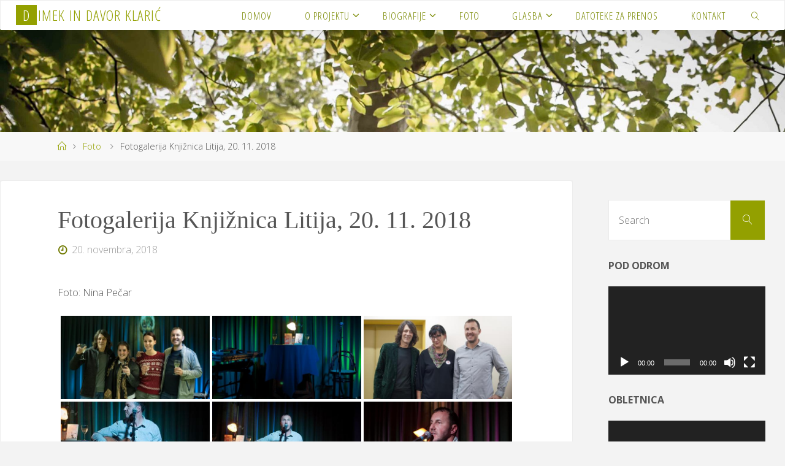

--- FILE ---
content_type: text/html; charset=utf-8
request_url: https://dimek-davor.si/fotogalerija-knjiznica-litija-20-11-2018/
body_size: 16759
content:
<!DOCTYPE html>
<html lang="sl-SI"><head>
<meta content="width=device-width, user-scalable=yes, initial-scale=1.0" name="viewport"/>
<meta content="IE=edge" http-equiv="X-UA-Compatible"/><meta charset="utf-8"/>
<link href="https://gmpg.org/xfn/11" rel="profile" />
<title>Fotogalerija Knji&zcaron;nica Litija, 20. 11. 2018 &ndash; DIMEK in Davor Klari&cacute;</title>
<meta content="max-image-preview:large" name="robots"/>
<link href="//fonts.googleapis.com" rel="dns-prefetch"/>
<link href="//s.w.org" rel="dns-prefetch"/>
<link href="https://dimek-davor.si/feed/" rel="alternate" title="DIMEK in Davor Klari&cacute; &raquo; Vir" type="application/rss+xml" />
<link href="https://dimek-davor.si/comments/feed/" rel="alternate" title="DIMEK in Davor Klari&cacute; &raquo; Vir komentarjev" type="application/rss+xml" />
<link href="https://dimek-davor.si/dogodki/?ical=1" rel="alternate" title="DIMEK in Davor Klari&cacute; &raquo; iCal Feed" type="text/calendar" />
		<script>
			window._wpemojiSettings = {"baseUrl":"https:\/\/s.w.org\/images\/core\/emoji\/13.0.1\/72x72\/","ext":".png","svgUrl":"https:\/\/s.w.org\/images\/core\/emoji\/13.0.1\/svg\/","svgExt":".svg","source":{"concatemoji":"http:\/\/dimek-davor.si\/wp-includes\/js\/wp-emoji-release.min.js?ver=5.7.5"}};
			!function(e,a,t){var n,r,o,i=a.createElement("canvas"),p=i.getContext&&i.getContext("2d");function s(e,t){var a=String.fromCharCode;p.clearRect(0,0,i.width,i.height),p.fillText(a.apply(this,e),0,0);e=i.toDataURL();return p.clearRect(0,0,i.width,i.height),p.fillText(a.apply(this,t),0,0),e===i.toDataURL()}function c(e){var t=a.createElement("script");t.src=/e,t.defer=t.type="text/javascript",a.getElementsByTagName("head")[0].appendChild(t)}for(o=Array("flag","emoji"),t.supports={everything:!0,everythingExceptFlag:!0},r=0;r<o.length;r++)t.supports[o[r]]=function(e){if(!p||!p.fillText)return!1;switch(p.textBaseline="top",p.font="600 32px Arial",e){case"flag":return s([127987,65039,8205,9895,65039],[127987,65039,8203,9895,65039])?!1:!s([55356,56826,55356,56819],[55356,56826,8203,55356,56819])&&!s([55356,57332,56128,56423,56128,56418,56128,56421,56128,56430,56128,56423,56128,56447],[55356,57332,8203,56128,56423,8203,56128,56418,8203,56128,56421,8203,56128,56430,8203,56128,56423,8203,56128,56447]);case"emoji":return!s([55357,56424,8205,55356,57212],[55357,56424,8203,55356,57212])}return!1}(o[r]),t.supports.everything=t.supports.everything&&t.supports[o[r]],"flag"!==o[r]&&(t.supports.everythingExceptFlag=t.supports.everythingExceptFlag&&t.supports[o[r]]);t.supports.everythingExceptFlag=t.supports.everythingExceptFlag&&!t.supports.flag,t.DOMReady=!1,t.readyCallback=function(){t.DOMReady=!0},t.supports.everything||(n=function(){t.readyCallback()},a.addEventListener?(a.addEventListener("DOMContentLoaded",n,!1),e.addEventListener("load",n,!1)):(e.attachEvent("onload",n),a.attachEvent("onreadystatechange",function(){"complete"===a.readyState&&t.readyCallback()})),(n=t.source||{}).concatemoji?c(n.concatemoji):n.wpemoji&&n.twemoji&&(c(n.twemoji),c(n.wpemoji)))}(window,document,window._wpemojiSettings);
		</script>
		<style>
img.wp-smiley,
img.emoji {
	display: inline !important;
	border: none !important;
	box-shadow: none !important;
	height: 1em !important;
	width: 1em !important;
	margin: 0 .07em !important;
	vertical-align: -0.1em !important;
	background: none !important;
	padding: 0 !important;
}
</style>
	<link href="https://dimek-davor.si/wp-content/plugins/the-events-calendar/common/src/resources/css/common-skeleton.min.css?ver=4.13.2" id="tribe-common-skeleton-style-css" media="all" rel="stylesheet" />
<link href="https://dimek-davor.si/wp-content/plugins/the-events-calendar/common/src/resources/css/tooltip.min.css?ver=4.13.2" id="tribe-tooltip-css" media="all" rel="stylesheet" />
<link href="https://dimek-davor.si/wp-includes/css/dist/block-library/style.min.css?ver=5.7.5" id="wp-block-library-css" media="all" rel="stylesheet" />
<link href="https://dimek-davor.si/wp-content/plugins/photo-gallery/css/bwg-fonts/fonts.css?ver=0.0.1" id="bwg_fonts-css" media="all" rel="stylesheet" />
<link href="https://dimek-davor.si/wp-content/plugins/photo-gallery/css/sumoselect.min.css?ver=3.0.3" id="sumoselect-css" media="all" rel="stylesheet" />
<link href="https://dimek-davor.si/wp-content/plugins/photo-gallery/css/jquery.mCustomScrollbar.min.css?ver=1.5.75" id="mCustomScrollbar-css" media="all" rel="stylesheet" />
<link href="https://fonts.googleapis.com/css?family=Ubuntu&amp;subset=greek,latin,greek-ext,vietnamese,cyrillic-ext,latin-ext,cyrillic" id="bwg_googlefonts-css" media="all" rel="stylesheet"/>
<link href="https://dimek-davor.si/wp-content/plugins/photo-gallery/css/styles.min.css?ver=1.5.75" id="bwg_frontend-css" media="all" rel="stylesheet" />
<link href="https://dimek-davor.si/wp-content/themes/fluida/resources/fonts/fontfaces.css?ver=1.8.6.2" id="fluida-themefonts-css" media="all" rel="stylesheet" />
<link href="//fonts.googleapis.com/css?family=Open+Sans%3A%7COpen+Sans+Condensed%3A300%7Cmegrim%3A%7COpen+Sans%3A100%2C200%2C300%2C400%2C500%2C600%2C700%2C800%2C900%7COpen+Sans%3A700%7COpen+Sans%3A300%7Cmegrim%3A300&amp;ver=1.8.6.2" id="fluida-googlefonts-css" media="all" rel="stylesheet"/>
<link href="https://dimek-davor.si/wp-content/themes/fluida/style.css?ver=1.8.6.2" id="fluida-main-css" media="all" rel="stylesheet" />
<style id="fluida-main-inline-css">
 #site-header-main-inside, #container, #colophon-inside, #footer-inside, #breadcrumbs-container-inside { margin: 0; max-width: 1920px; } #colophon-inside {margin-left: 1em;} #primary { width: 320px; } #secondary { width: 320px; } #container.one-column { } #container.two-columns-right #secondary { float: right; } #container.two-columns-right .main, .two-columns-right #breadcrumbs { width: calc( 98% - 320px ); float: left; } #container.two-columns-left #primary { float: left; } #container.two-columns-left .main, .two-columns-left #breadcrumbs { width: calc( 98% - 320px ); float: right; } #container.three-columns-right #primary, #container.three-columns-left #primary, #container.three-columns-sided #primary { float: left; } #container.three-columns-right #secondary, #container.three-columns-left #secondary, #container.three-columns-sided #secondary { float: left; } #container.three-columns-right #primary, #container.three-columns-left #secondary { margin-left: 2%; margin-right: 2%; } #container.three-columns-right .main, .three-columns-right #breadcrumbs { width: calc( 96% - 640px ); float: left; } #container.three-columns-left .main, .three-columns-left #breadcrumbs { width: calc( 96% - 640px ); float: right; } #container.three-columns-sided #secondary { float: right; } #container.three-columns-sided .main, .three-columns-sided #breadcrumbs { width: calc( 96% - 640px ); float: right; margin: 0 calc( 2% + 320px ) 0 -1920px; } html { font-family: Open Sans; font-size: 16px; font-weight: 300; line-height: 1.8; } #site-title { font-family: Open Sans Condensed; font-size: 150%; font-weight: 300; } #access ul li a { font-family: Open Sans Condensed; font-size: 105%; font-weight: 300; } #access i.search-icon { ; } .widget-title { font-family: Open Sans; font-size: 100%; font-weight: 700; } .widget-container { font-family: Open Sans; font-size: 100%; font-weight: 300; } .entry-title, #reply-title, .woocommerce .main .page-title, .woocommerce .main .entry-title { font-family: 'megrim'; font-size: 250%; font-weight: 300; } .content-masonry .entry-title { font-size: 187.5%; } h1 { font-size: 3.029em; } h2 { font-size: 2.678em; } h3 { font-size: 2.327em; } h4 { font-size: 1.976em; } h5 { font-size: 1.625em; } h6 { font-size: 1.274em; } h1, h2, h3, h4, h5, h6 { font-family: Open Sans Condensed; font-weight: 300; } .lp-staticslider .staticslider-caption-title, .seriousslider.seriousslider-theme .seriousslider-caption-title { font-family: Open Sans Condensed; } body { color: #555; background-color: #F3F3F3; } #site-header-main, #site-header-main-inside, #access ul li a, #access ul ul, #access::after { background-color: #fff; } #access .menu-main-search .searchform { border-color: #798900; background-color: #798900; } .menu-search-animated .searchform input[type="search"], .menu-search-animated .searchform input[type="search"]:focus { color: #fff; } #header a { color: #93a000; } #access > div > ul > li, #access > div > ul > li > a { color: #798900; } #access ul.sub-menu li a, #access ul.children li a { color: #555; } #access ul.sub-menu li:hover > a, #access ul.children li:hover > a { background-color: rgba(85,85,85,0.1); } #access > div > ul > li:hover > a { color: #fff; } #access ul > li.current_page_item > a, #access ul > li.current-menu-item > a, #access ul > li.current_page_ancestor > a, #access ul > li.current-menu-ancestor > a, #access .sub-menu, #access .children { border-top-color: #798900; } #access ul ul ul { border-left-color: rgba(85,85,85,0.5); } #access > div > ul > li:hover > a { background-color: #798900; } #access ul.children > li.current_page_item > a, #access ul.sub-menu > li.current-menu-item > a, #access ul.children > li.current_page_ancestor > a, #access ul.sub-menu > li.current-menu-ancestor > a { border-color: #555; } .searchform .searchsubmit, .searchform:hover input[type="search"], .searchform input[type="search"]:focus { color: #fff; background-color: transparent; } .searchform::after, .searchform input[type="search"]:focus, .searchform .searchsubmit:hover { background-color: #93a000; } article.hentry, #primary, .searchform, .main > div:not(#content-masonry), .main > header, .main > nav#nav-below, .pagination span, .pagination a, #nav-old-below .nav-previous, #nav-old-below .nav-next { background-color: #fff; } #breadcrumbs-container { background-color: #f8f8f8;} #secondary { ; } #colophon, #footer { background-color: #222226; color: #AAA; } span.entry-format { color: #93a000; } .format-aside { border-top-color: #F3F3F3; } article.hentry .post-thumbnail-container { background-color: rgba(85,85,85,0.15); } .entry-content blockquote::before, .entry-content blockquote::after { color: rgba(85,85,85,0.1); } .entry-content h1, .entry-content h2, .entry-content h3, .entry-content h4, .lp-text-content h1, .lp-text-content h2, .lp-text-content h3, .lp-text-content h4 { color: #333; } a { color: #93a000; } a:hover, .entry-meta span a:hover, .comments-link a:hover { color: #707a00; } #footer a, .page-title strong { color: #93a000; } #footer a:hover, #site-title a:hover span { color: #707a00; } #access > div > ul > li.menu-search-animated:hover i { color: #fff; } .continue-reading-link { color: #fff; background-color: #707a00} .continue-reading-link:before { background-color: #93a000} .continue-reading-link:hover { color: #fff; } header.pad-container { border-top-color: #93a000; } article.sticky:after { background-color: rgba(147,160,0,1); } .socials a:before { color: #93a000; } .socials a:hover:before { color: #707a00; } .fluida-normalizedtags #content .tagcloud a { color: #fff; background-color: #93a000; } .fluida-normalizedtags #content .tagcloud a:hover { background-color: #707a00; } #toTop .icon-back2top:before { color: #93a000; } #toTop:hover .icon-back2top:before { color: #707a00; } .entry-meta .icon-metas:before { color: #707a00; } .page-link a:hover { border-top-color: #707a00; } #site-title span a span:nth-child(1) { background-color: #93a000; color: #fff; width: 1.4em; margin-right: .1em; text-align: center; line-height: 1.4; font-weight: 300; } #site-title span a:hover span:nth-child(1) { background-color: #707a00; } .fluida-caption-one .main .wp-caption .wp-caption-text { border-bottom-color: #eeeeee; } .fluida-caption-two .main .wp-caption .wp-caption-text { background-color: #f5f5f5; } .fluida-image-one .entry-content img[class*="align"], .fluida-image-one .entry-summary img[class*="align"], .fluida-image-two .entry-content img[class*='align'], .fluida-image-two .entry-summary img[class*='align'] { border-color: #eeeeee; } .fluida-image-five .entry-content img[class*='align'], .fluida-image-five .entry-summary img[class*='align'] { border-color: #93a000; } /* diffs */ span.edit-link a.post-edit-link, span.edit-link a.post-edit-link:hover, span.edit-link .icon-edit:before { color: #9a9a9a; } .searchform { border-color: #ebebeb; } .entry-meta span, .entry-utility span, .entry-meta time, .comment-meta a, #breadcrumbs-nav .icon-angle-right::before, .footermenu ul li span.sep { color: #9a9a9a; } #footer { border-top-color: #36363a; } #colophon .widget-container:after { background-color: #36363a; } #commentform { max-width:650px;} code, .reply a:after, #nav-below .nav-previous a:before, #nav-below .nav-next a:before, .reply a:after { background-color: #eeeeee; } pre, .entry-meta .author, nav.sidebarmenu, .page-link > span, article .author-info, .comment-author, .commentlist .comment-body, .commentlist .pingback, nav.sidebarmenu li a { border-color: #eeeeee; } select, input[type], textarea { color: #555; } button, input[type="button"], input[type="submit"], input[type="reset"] { background-color: #93a000; color: #fff; } button:hover, input[type="button"]:hover, input[type="submit"]:hover, input[type="reset"]:hover { background-color: #707a00; } select, input[type], textarea { border-color: #e9e9e9; } input[type]:hover, textarea:hover, select:hover, input[type]:focus, textarea:focus, select:focus { border-color: #cdcdcd; } hr { background-color: #e9e9e9; } #toTop { background-color: rgba(250,250,250,0.8) } /* gutenberg */ .wp-block-image.alignwide { margin-left: -15%; margin-right: -15%; } .wp-block-image.alignwide img { width: 130%; max-width: 130%; } .has-accent-1-color, .has-accent-1-color:hover { color: #93a000; } .has-accent-2-color, .has-accent-2-color:hover { color: #707a00; } .has-headings-color, .has-headings-color:hover { color: #333; } .has-sitetext-color, .has-sitetext-color:hover { color: #555; } .has-sitebg-color, .has-sitebg-color:hover { color: #fff; } .has-accent-1-background-color { background-color: #93a000; } .has-accent-2-background-color { background-color: #707a00; } .has-headings-background-color { background-color: #333; } .has-sitetext-background-color { background-color: #555; } .has-sitebg-background-color { background-color: #fff; } .has-small-font-size { font-size: 10px; } .has-regular-font-size { font-size: 16px; } .has-large-font-size { font-size: 25px; } .has-larger-font-size { font-size: 40px; } .has-huge-font-size { font-size: 40px; } /* woocommerce */ .woocommerce-page #respond input#submit.alt, .woocommerce a.button.alt, .woocommerce-page button.button.alt, .woocommerce input.button.alt, .woocommerce #respond input#submit, .woocommerce a.button, .woocommerce button.button, .woocommerce input.button { background-color: #93a000; color: #fff; line-height: 1.8; } .woocommerce #respond input#submit:hover, .woocommerce a.button:hover, .woocommerce button.button:hover, .woocommerce input.button:hover { background-color: #b5c222; color: #fff;} .woocommerce-page #respond input#submit.alt, .woocommerce a.button.alt, .woocommerce-page button.button.alt, .woocommerce input.button.alt { background-color: #707a00; color: #fff; line-height: 1.8; } .woocommerce-page #respond input#submit.alt:hover, .woocommerce a.button.alt:hover, .woocommerce-page button.button.alt:hover, .woocommerce input.button.alt:hover { background-color: #929c22; color: #fff;} .woocommerce div.product .woocommerce-tabs ul.tabs li.active { border-bottom-color: #fff; } .woocommerce #respond input#submit.alt.disabled, .woocommerce #respond input#submit.alt.disabled:hover, .woocommerce #respond input#submit.alt:disabled, .woocommerce #respond input#submit.alt:disabled:hover, .woocommerce #respond input#submit.alt[disabled]:disabled, .woocommerce #respond input#submit.alt[disabled]:disabled:hover, .woocommerce a.button.alt.disabled, .woocommerce a.button.alt.disabled:hover, .woocommerce a.button.alt:disabled, .woocommerce a.button.alt:disabled:hover, .woocommerce a.button.alt[disabled]:disabled, .woocommerce a.button.alt[disabled]:disabled:hover, .woocommerce button.button.alt.disabled, .woocommerce button.button.alt.disabled:hover, .woocommerce button.button.alt:disabled, .woocommerce button.button.alt:disabled:hover, .woocommerce button.button.alt[disabled]:disabled, .woocommerce button.button.alt[disabled]:disabled:hover, .woocommerce input.button.alt.disabled, .woocommerce input.button.alt.disabled:hover, .woocommerce input.button.alt:disabled, .woocommerce input.button.alt:disabled:hover, .woocommerce input.button.alt[disabled]:disabled, .woocommerce input.button.alt[disabled]:disabled:hover { background-color: #707a00; } .woocommerce ul.products li.product .price, .woocommerce div.product p.price, .woocommerce div.product span.price { color: #232323 } #add_payment_method #payment, .woocommerce-cart #payment, .woocommerce-checkout #payment { background: #f5f5f5; } /* mobile menu */ nav#mobile-menu { background-color: #fff; color: #798900;} #mobile-menu .menu-main-search input[type="search"] { color: #798900; } .main .entry-content, .main .entry-summary { text-align: inherit; } .main p, .main ul, .main ol, .main dd, .main pre, .main hr { margin-bottom: 1em; } .main .entry-content p { text-indent: 0em; } .main a.post-featured-image { background-position: center center; } #content { margin-top: 20px; } #content { padding-left: 0px; padding-right: 0px; } #header-widget-area { width: 33%; right: 10px; } .fluida-stripped-table .main thead th, .fluida-bordered-table .main thead th, .fluida-stripped-table .main td, .fluida-stripped-table .main th, .fluida-bordered-table .main th, .fluida-bordered-table .main td { border-color: #e9e9e9; } .fluida-clean-table .main th, .fluida-stripped-table .main tr:nth-child(even) td, .fluida-stripped-table .main tr:nth-child(even) th { background-color: #f6f6f6; } .fluida-cropped-featured .main .post-thumbnail-container { height: 400px; } .fluida-responsive-featured .main .post-thumbnail-container { max-height: 400px; height: auto; } #secondary { border: 0; box-shadow: none; } #primary + #secondary { padding-left: 1em; } article.hentry .article-inner, #breadcrumbs-nav, body.woocommerce.woocommerce-page #breadcrumbs-nav, #content-masonry article.hentry .article-inner, .pad-container { padding-left: 10%; padding-right: 10%; } .fluida-magazine-two.archive #breadcrumbs-nav, .fluida-magazine-two.archive .pad-container, .fluida-magazine-two.search #breadcrumbs-nav, .fluida-magazine-two.search .pad-container, .fluida-magazine-two.page-template-template-page-with-intro #breadcrumbs-nav, .fluida-magazine-two.page-template-template-page-with-intro .pad-container { padding-left: 5%; padding-right: 5%; } .fluida-magazine-three.archive #breadcrumbs-nav, .fluida-magazine-three.archive .pad-container, .fluida-magazine-three.search #breadcrumbs-nav, .fluida-magazine-three.search .pad-container, .fluida-magazine-three.page-template-template-page-with-intro #breadcrumbs-nav, .fluida-magazine-three.page-template-template-page-with-intro .pad-container { padding-left: 3.3333333333333%; padding-right: 3.3333333333333%; } #site-header-main { height:48px; } #sheader, .identity, #nav-toggle { height:48px; line-height:48px; } #access div > ul > li > a { line-height:46px; } #access .menu-main-search > a, #branding { height:48px; } .fluida-responsive-headerimage #masthead #header-image-main-inside { max-height: 250px; } .fluida-cropped-headerimage #masthead div.header-image { height: 250px; } .fluida-landing-page .lp-blocks-inside, .fluida-landing-page .lp-boxes-inside, .fluida-landing-page .lp-text-inside, .fluida-landing-page .lp-posts-inside, .fluida-landing-page .lp-section-header { max-width: 1600px; } .seriousslider-theme .seriousslider-caption-buttons a:nth-child(2n+1), a.staticslider-button:nth-child(2n+1) { color: #555; border-color: #fff; background-color: #fff; } .seriousslider-theme .seriousslider-caption-buttons a:nth-child(2n+1):hover, a.staticslider-button:nth-child(2n+1):hover { color: #fff; } .seriousslider-theme .seriousslider-caption-buttons a:nth-child(2n), a.staticslider-button:nth-child(2n) { border-color: #fff; color: #fff; } .seriousslider-theme .seriousslider-caption-buttons a:nth-child(2n):hover, .staticslider-button:nth-child(2n):hover { color: #555; background-color: #fff; } .lp-blocks { ; } .lp-block > i::before { color: #93a000; } .lp-block:hover i::before { color: #707a00; } .lp-block i:after { background-color: #93a000; } .lp-block:hover i:after { background-color: #707a00; } .lp-block-text, .lp-boxes-static .lp-box-text, .lp-section-desc { color: #919191; } .lp-text { background-color: #FFF; } .lp-boxes-1 .lp-box .lp-box-image { height: 250px; } .lp-boxes-1.lp-boxes-animated .lp-box:hover .lp-box-text { max-height: 150px; } .lp-boxes-2 .lp-box .lp-box-image { height: 400px; } .lp-boxes-2.lp-boxes-animated .lp-box:hover .lp-box-text { max-height: 300px; } .lp-box-readmore { color: #93a000; } .lp-boxes { ; } .lp-boxes .lp-box-overlay { background-color: rgba(147,160,0, 0.9); } .lpbox-rnd1 { background-color: #c8c8c8; } .lpbox-rnd2 { background-color: #c3c3c3; } .lpbox-rnd3 { background-color: #bebebe; } .lpbox-rnd4 { background-color: #b9b9b9; } .lpbox-rnd5 { background-color: #b4b4b4; } .lpbox-rnd6 { background-color: #afafaf; } .lpbox-rnd7 { background-color: #aaaaaa; } .lpbox-rnd8 { background-color: #a5a5a5; } 
</style>
<link href="//dimek-davor.si/wp-content/uploads/teccc_afb15b84a5c6cedcc2e9a753ab927e56.min.css?ver=6.5.0" id="teccc_stylesheet-css" media="all" rel="stylesheet"/>
<script id="jquery-core-js" src="https://dimek-davor.si/wp-includes/js/jquery/jquery.min.js?ver=3.5.1"></script>
<script id="jquery-migrate-js" src="https://dimek-davor.si/wp-includes/js/jquery/jquery-migrate.min.js?ver=3.3.2"></script>
<script id="sumoselect-js" src="https://dimek-davor.si/wp-content/plugins/photo-gallery/js/jquery.sumoselect.min.js?ver=3.0.3"></script>
<script id="jquery-mobile-js" src="https://dimek-davor.si/wp-content/plugins/photo-gallery/js/jquery.mobile.min.js?ver=1.4.5"></script>
<script id="mCustomScrollbar-js" src="https://dimek-davor.si/wp-content/plugins/photo-gallery/js/jquery.mCustomScrollbar.concat.min.js?ver=1.5.75"></script>
<script id="jquery-fullscreen-js" src="https://dimek-davor.si/wp-content/plugins/photo-gallery/js/jquery.fullscreen-0.4.1.min.js?ver=0.4.1"></script>
<script id="bwg_frontend-js-extra">
var bwg_objectsL10n = {"bwg_field_required":"field is required.","bwg_mail_validation":"This is not a valid email address.","bwg_search_result":"There are no images matching your search.","bwg_select_tag":"Select Tag","bwg_order_by":"Order By","bwg_search":"Search","bwg_show_ecommerce":"Show Ecommerce","bwg_hide_ecommerce":"Hide Ecommerce","bwg_show_comments":"Show Comments","bwg_hide_comments":"Hide Comments","bwg_restore":"Restore","bwg_maximize":"Maximize","bwg_fullscreen":"Fullscreen","bwg_exit_fullscreen":"Exit Fullscreen","bwg_search_tag":"SEARCH...","bwg_tag_no_match":"No tags found","bwg_all_tags_selected":"All tags selected","bwg_tags_selected":"tags selected","play":"Play","pause":"Pause","is_pro":"","bwg_play":"Play","bwg_pause":"Pause","bwg_hide_info":"Hide info","bwg_show_info":"Show info","bwg_hide_rating":"Hide rating","bwg_show_rating":"Show rating","ok":"Ok","cancel":"Cancel","select_all":"Select all","lazy_load":"0","lazy_loader":"http:\/\/dimek-davor.si\/wp-content\/plugins\/photo-gallery\/images\/ajax_loader.png","front_ajax":"0","bwg_tag_see_all":"see all tags","bwg_tag_see_less":"see less tags"};
</script>
<script id="bwg_frontend-js" src="https://dimek-davor.si/wp-content/plugins/photo-gallery/js/scripts.min.js?ver=1.5.75"></script>

<link href="https://dimek-davor.si/wp-json/" rel="https://api.w.org/" /><link href="https://dimek-davor.si/wp-json/wp/v2/posts/562" rel="alternate" type="application/json" /><link href="https://dimek-davor.si/xmlrpc.php?rsd" rel="EditURI" title="RSD" type="application/rsd+xml" />
<link href="https://dimek-davor.si/wp-includes/wlwmanifest.xml" rel="wlwmanifest" type="application/wlwmanifest+xml" /> 
<meta content="WordPress 5.7.5" name="generator"/>
<link href="https://dimek-davor.si/2018/11/20/fotogalerija-knjiznica-litija-20-11-2018/" rel="canonical" />
<link href="https://dimek-davor.si/?p=562" rel="shortlink" />
<link href="https://dimek-davor.si/wp-json/oembed/1.0/embed?url=http%3A%2F%2Fdimek-davor.si%2F2018%2F11%2F20%2Ffotogalerija-knjiznica-litija-20-11-2018%2F" rel="alternate" type="application/json+oembed" />
<link href="https://dimek-davor.si/wp-json/oembed/1.0/embed?url=http%3A%2F%2Fdimek-davor.si%2F2018%2F11%2F20%2Ffotogalerija-knjiznica-litija-20-11-2018%2F&amp;format=xml" rel="alternate" type="text/xml+oembed" />
<meta content="v1" name="tec-api-version"/><meta content="http://dimek-davor.si" name="tec-api-origin"/><link href="https://dimek-davor.si/wp-json/tribe/events/v1/" rel="https://theeventscalendar.com/" /><link href="https://dimek-davor.si/wp-content/uploads/2018/06/cropped-ikona-2-32x32.png" rel="icon" sizes="32x32" />
<link href="https://dimek-davor.si/wp-content/uploads/2018/06/cropped-ikona-2-192x192.png" rel="icon" sizes="192x192" />
<link href="https://dimek-davor.si/wp-content/uploads/2018/06/cropped-ikona-2-180x180.png" rel="apple-touch-icon" />
<meta content="http://dimek-davor.si/wp-content/uploads/2018/06/cropped-ikona-2-270x270.png" name="msapplication-TileImage"/>
</head>

<body class="post-template-default single single-post postid-562 single-format-standard wp-custom-logo wp-embed-responsive tribe-no-js fluida-image-none fluida-caption-one fluida-totop-normal fluida-stripped-table fluida-responsive-headerimage fluida-responsive-featured fluida-magazine-one fluida-magazine-layout fluida-comment-placeholder fluida-elementborder fluida-elementshadow fluida-elementradius fluida-normalizedtags fluida-article-animation-none" itemscope="" itemtype="http://schema.org/WebPage">
			<a class="skip-link screen-reader-text" href="#main" title="Skip to content"> Skip to content </a>
			<div id="site-wrapper">

	<header class="cryout" id="masthead" itemscope="" itemtype="http://schema.org/WPHeader">

		<div id="site-header-main">
			<div id="site-header-main-inside">

								<nav id="mobile-menu">
					<div><ul class="" id="mobile-nav"><li class="menu-item menu-item-type-custom menu-item-object-custom menu-item-home menu-item-192" id="menu-item-192"><a href="https://dimek-davor.si"><span>Domov</span></a></li>
<li class="menu-item menu-item-type-post_type menu-item-object-page menu-item-has-children menu-item-196" id="menu-item-196"><a href="https://dimek-davor.si/o-projektu/"><span>O projektu</span></a>
<ul class="sub-menu">
	<li class="menu-item menu-item-type-post_type menu-item-object-page menu-item-202" id="menu-item-202"><a href="https://dimek-davor.si/mediji/"><span>Mediji</span></a></li>
	<li class="menu-item menu-item-type-custom menu-item-object-custom menu-item-246" id="menu-item-246"><a href="https://dimek-davor.si/dogodki/"><span>Dogodki</span></a></li>
</ul>
</li>
<li class="menu-item menu-item-type-post_type menu-item-object-page menu-item-has-children menu-item-213" id="menu-item-213"><a href="https://dimek-davor.si/biografije/"><span>Biografije</span></a>
<ul class="sub-menu">
	<li class="menu-item menu-item-type-post_type menu-item-object-page menu-item-219" id="menu-item-219"><a href="https://dimek-davor.si/biografije/jernej-dirnbek-dimek/"><span>Jernej Dirnbek &ndash; Dimek</span></a></li>
	<li class="menu-item menu-item-type-post_type menu-item-object-page menu-item-220" id="menu-item-220"><a href="https://dimek-davor.si/biografije/davor-klaric/"><span>Davor Klari&cacute;</span></a></li>
</ul>
</li>
<li class="menu-item menu-item-type-post_type menu-item-object-page menu-item-191" id="menu-item-191"><a href="https://dimek-davor.si/foto/"><span>Foto</span></a></li>
<li class="menu-item menu-item-type-post_type menu-item-object-page menu-item-has-children menu-item-663" id="menu-item-663"><a href="https://dimek-davor.si/glasba/"><span>GLASBA</span></a>
<ul class="sub-menu">
	<li class="menu-item menu-item-type-post_type menu-item-object-page menu-item-792" id="menu-item-792"><a href="https://dimek-davor.si/pod-odrom/"><span>Pod odrom</span></a></li>
	<li class="menu-item menu-item-type-post_type menu-item-object-page menu-item-714" id="menu-item-714"><a href="https://dimek-davor.si/obletnica/"><span>OBLETNICA</span></a></li>
	<li class="menu-item menu-item-type-post_type menu-item-object-page menu-item-688" id="menu-item-688"><a href="https://dimek-davor.si/zimska-idila/"><span>Zimska idila</span></a></li>
	<li class="menu-item menu-item-type-post_type menu-item-object-page menu-item-664" id="menu-item-664"><a href="https://dimek-davor.si/malo-pivo/"><span>Malo pivo</span></a></li>
	<li class="menu-item menu-item-type-post_type menu-item-object-page menu-item-665" id="menu-item-665"><a href="https://dimek-davor.si/jadralska/"><span>Jadralska</span></a></li>
</ul>
</li>
<li class="menu-item menu-item-type-post_type menu-item-object-page menu-item-198" id="menu-item-198"><a href="https://dimek-davor.si/datoteke-za-prenos/"><span>Datoteke za prenos</span></a></li>
<li class="menu-item menu-item-type-post_type menu-item-object-page menu-item-215" id="menu-item-215"><a href="https://dimek-davor.si/kontakt/"><span>Kontakt</span></a></li>
<li class="menu-main-search menu-search-animated">
			<a href="/" role="link"><i class="search-icon"></i><span class="screen-reader-text">Search</span></a>
<form action="https://dimek-davor.si/" class="searchform" method="get" role="search">
	<label>
		<span class="screen-reader-text">Search for:</span>
		<input class="s" name="s" placeholder="Search" type="search" value=""/>
	</label>
	<button class="searchsubmit" type="submit"><span class="screen-reader-text">Search</span><i class="blicon-magnifier"></i></button>
</form>

		</li></ul></div>					<button id="nav-cancel"><i class="blicon-cross3"></i></button>
				</nav> 
				
				<div id="branding">
					<div id="site-text"><div id="site-title" itemprop="headline"><span> <a href="https://dimek-davor.si/" rel="home" title="Z muziko o vinu in ljubezni">DIMEK in Davor Klari&cacute;</a> </span></div><span id="site-description" itemprop="description">Z muziko o vinu in ljubezni</span></div>				</div>

				
								<a href="#" id="nav-toggle"><span>&nbsp;</span></a>
				<nav aria-label="Primary Menu" id="access" itemscope="" itemtype="http://schema.org/SiteNavigationElement" role="navigation">
						<div><ul class="" id="prime_nav"><li class="menu-item menu-item-type-custom menu-item-object-custom menu-item-home menu-item-192"><a href="https://dimek-davor.si"><span>Domov</span></a></li>
<li class="menu-item menu-item-type-post_type menu-item-object-page menu-item-has-children menu-item-196"><a href="https://dimek-davor.si/o-projektu/"><span>O projektu</span></a>
<ul class="sub-menu">
	<li class="menu-item menu-item-type-post_type menu-item-object-page menu-item-202"><a href="https://dimek-davor.si/mediji/"><span>Mediji</span></a></li>
	<li class="menu-item menu-item-type-custom menu-item-object-custom menu-item-246"><a href="https://dimek-davor.si/dogodki/"><span>Dogodki</span></a></li>
</ul>
</li>
<li class="menu-item menu-item-type-post_type menu-item-object-page menu-item-has-children menu-item-213"><a href="https://dimek-davor.si/biografije/"><span>Biografije</span></a>
<ul class="sub-menu">
	<li class="menu-item menu-item-type-post_type menu-item-object-page menu-item-219"><a href="https://dimek-davor.si/biografije/jernej-dirnbek-dimek/"><span>Jernej Dirnbek &ndash; Dimek</span></a></li>
	<li class="menu-item menu-item-type-post_type menu-item-object-page menu-item-220"><a href="https://dimek-davor.si/biografije/davor-klaric/"><span>Davor Klari&cacute;</span></a></li>
</ul>
</li>
<li class="menu-item menu-item-type-post_type menu-item-object-page menu-item-191"><a href="https://dimek-davor.si/foto/"><span>Foto</span></a></li>
<li class="menu-item menu-item-type-post_type menu-item-object-page menu-item-has-children menu-item-663"><a href="https://dimek-davor.si/glasba/"><span>GLASBA</span></a>
<ul class="sub-menu">
	<li class="menu-item menu-item-type-post_type menu-item-object-page menu-item-792"><a href="https://dimek-davor.si/pod-odrom/"><span>Pod odrom</span></a></li>
	<li class="menu-item menu-item-type-post_type menu-item-object-page menu-item-714"><a href="https://dimek-davor.si/obletnica/"><span>OBLETNICA</span></a></li>
	<li class="menu-item menu-item-type-post_type menu-item-object-page menu-item-688"><a href="https://dimek-davor.si/zimska-idila/"><span>Zimska idila</span></a></li>
	<li class="menu-item menu-item-type-post_type menu-item-object-page menu-item-664"><a href="https://dimek-davor.si/malo-pivo/"><span>Malo pivo</span></a></li>
	<li class="menu-item menu-item-type-post_type menu-item-object-page menu-item-665"><a href="https://dimek-davor.si/jadralska/"><span>Jadralska</span></a></li>
</ul>
</li>
<li class="menu-item menu-item-type-post_type menu-item-object-page menu-item-198"><a href="https://dimek-davor.si/datoteke-za-prenos/"><span>Datoteke za prenos</span></a></li>
<li class="menu-item menu-item-type-post_type menu-item-object-page menu-item-215"><a href="https://dimek-davor.si/kontakt/"><span>Kontakt</span></a></li>
<li class="menu-main-search menu-search-animated">
			<a href="/" role="link"><i class="search-icon"></i><span class="screen-reader-text">Search</span></a>
<form action="https://dimek-davor.si/" class="searchform" method="get" role="search">
	<label>
		<span class="screen-reader-text">Search for:</span>
		<input class="s" name="s" placeholder="Search" type="search" value=""/>
	</label>
	<button class="searchsubmit" type="submit"><span class="screen-reader-text">Search</span><i class="blicon-magnifier"></i></button>
</form>

		</li></ul></div>				</nav>
				
			</div>
		</div>

		<div id="header-image-main">
			<div id="header-image-main-inside">
							<div class="header-image" style="background-image: url(http://dimek-davor.si/wp-content/uploads/2018/03/cropped-DSC_0367.jpg)"></div>
			<img alt="Fotogalerija Knji&zcaron;nica Litija, 20. 11. 2018" class="header-image" onerror="this.remove();" src="https://dimek-davor.si/wp-content/uploads/2018/03/cropped-DSC_0367.jpg" />
							</div>
		</div>

	</header>

	<div class="cryout two-columns-right" id="breadcrumbs-container"><div id="breadcrumbs-container-inside"><div id="breadcrumbs"> <nav id="breadcrumbs-nav"><a href="https://dimek-davor.si" title="Home"><i class="blicon-home2"></i><span class="screen-reader-text">Home</span></a><i class="icon-angle-right"></i> <a href="https://dimek-davor.si/category/foto/">Foto</a> <i class="icon-angle-right"></i> <span class="current">Fotogalerija Knji&zcaron;nica Litija, 20. 11. 2018</span></nav></div></div></div>
	
	<div class="cryout" id="content">
		
<div class="two-columns-right" id="container">
	<main class="main" id="main">
		
		
			<article class="post-562 post type-post status-publish format-standard hentry category-foto" id="post-562" itemprop="mainEntity" itemscope="" itemtype="http://schema.org/Article">
				<div class="schema-image">
									</div>

				<div class="article-inner">
					<header>
												<h1 class="entry-title" itemprop="headline">Fotogalerija Knji&zcaron;nica Litija, 20. 11. 2018</h1>
						<div class="entry-meta">
							
		<span class="onDate date">
			<i class="icon-time icon-metas" title="Date"></i>
			<time class="published" datetime="2018-11-20T17:00:07+02:00" itemprop="datePublished">20. novembra, 2018</time>
			<time class="updated" datetime="2018-11-24T17:33:01+02:00" itemprop="dateModified">24. novembra, 2018</time>
		</span>
								</div>

					</header>

					
					<div class="entry-content" itemprop="articleBody">
						
<p>Foto: Nina Pe&ccaron;ar</p>





<style id="bwg-style-0">    #bwg_container1_0 #bwg_container2_0 .bwg-container-0.bwg-standard-thumbnails {      width: 1254px;              justify-content: center;        margin:0 auto !important;              background-color: rgba(255, 255, 255, 0.00);            padding-left: 4px;      padding-top: 4px;      max-width: 100%;            }        #bwg_container1_0 #bwg_container2_0 .bwg-container-0.bwg-standard-thumbnails .bwg-item {      justify-content: flex-start;      max-width: 250px;          }    #bwg_container1_0 #bwg_container2_0 .bwg-container-0.bwg-standard-thumbnails .bwg-item > a {       margin-right: 4px;       margin-bottom: 4px;    }    #bwg_container1_0 #bwg_container2_0 .bwg-container-0.bwg-standard-thumbnails .bwg-item0 {      padding: 0px;            background-color:rgba(232,232,232, 0.30);      border: 5px none #FFFFFF;      opacity: 1.00;      border-radius: 0;      box-shadow: 0px 0px 0px #888888;    }    #bwg_container1_0 #bwg_container2_0 .bwg-container-0.bwg-standard-thumbnails .bwg-item1 img {      max-height: none;      max-width: none;      padding: 0 !important;    }        @media only screen and (min-width: 480px) {      #bwg_container1_0 #bwg_container2_0 .bwg-container-0.bwg-standard-thumbnails .bwg-item0 {        transition: all 0.3s ease 0s;-webkit-transition: all 0.3s ease 0s;      }      #bwg_container1_0 #bwg_container2_0 .bwg-container-0.bwg-standard-thumbnails .bwg-item0:hover {        -ms-transform: scale(2deg);        -webkit-transform: scale(2deg);        transform: scale(2deg);      }    }          #bwg_container1_0 #bwg_container2_0 .bwg-container-0.bwg-standard-thumbnails .bwg-item1 {      padding-top: 56%;    }        #bwg_container1_0 #bwg_container2_0 .bwg-container-0.bwg-standard-thumbnails .bwg-title1 {      position: absolute;      top: 0;      z-index: 100;      width: 100%;      height: 100%;      display: flex;      justify-content: center;      align-content: center;      flex-direction: column;      opacity: 0;    }	      #bwg_container1_0 #bwg_container2_0 .bwg-container-0.bwg-standard-thumbnails .bwg-title2,    #bwg_container1_0 #bwg_container2_0 .bwg-container-0.bwg-standard-thumbnails .bwg-ecommerce2 {      color: #FFFFFF;      font-family: segoe ui;      font-size: 16px;      font-weight: bold;      padding: 5px;      text-shadow: ;      max-height: 100%;    }    #bwg_container1_0 #bwg_container2_0 .bwg-container-0.bwg-standard-thumbnails .bwg-thumb-description span {    color: #323A45;    font-family: Ubuntu;    font-size: 12px;    max-height: 100%;    word-wrap: break-word;    }    #bwg_container1_0 #bwg_container2_0 .bwg-container-0.bwg-standard-thumbnails .bwg-play-icon2 {      font-size: 32px;    }    #bwg_container1_0 #bwg_container2_0 .bwg-container-0.bwg-standard-thumbnails .bwg-ecommerce2 {      font-size: 19.2px;      color: #CCCCCC;    }    </style>    <div class="bwg_container bwg_thumbnail bwg_thumbnails" data-buttons-position="bottom" data-bwg="0" data-current-url="http://dimek-davor.si/2018/11/20/fotogalerija-knjiznica-litija-20-11-2018/" data-gallery-id="12" data-gallery-type="thumbnails" data-is-album="gallery" data-lightbox-url="http://dimek-davor.si/wp-admin/admin-ajax.php?action=GalleryBox&amp;current_view=0&amp;gallery_id=12&amp;tag=0&amp;theme_id=2&amp;shortcode_id=39&amp;sort_by=order&amp;order_by=asc&amp;current_url=http%3A%2F%2Fdimek-davor.si%2F2018%2F11%2F20%2Ffotogalerija-knjiznica-litija-20-11-2018%2F" data-popup-height="500" data-popup-width="800" data-right-click-protection="0" id="bwg_container1_0">      <div id="bwg_container2_0">             <div class="bwg_loading_div_1" id="ajax_loading_0">      <div class="bwg_loading_div_2">        <div class="bwg_loading_div_3">          <div class="bwg_spider_ajax_loading" id="loading_div_0">          </div>        </div>      </div>    </div>            <form action="#" class="bwg-hidden" data-ajax-url="http://dimek-davor.si/wp-admin/admin-ajax.php?action=bwg_frontend_data" data-album-id="0" data-current="0" data-gallery-id="12" data-gallery-type="thumbnails" data-shortcode-id="39" data-tag="0" data-theme-id="2" id="gal_front_form_0" method="post">          <div class="bwg-background bwg-background-0" id="bwg_container3_0">                <div class="bwg-container-0 bwg-thumbnails bwg-standard-thumbnails bwg-container bwg-border-box" data-bwg="0" data-gallery-id="12" data-lightbox-url="http://dimek-davor.si/wp-admin/admin-ajax.php?action=GalleryBox&amp;current_view=0&amp;gallery_id=12&amp;tag=0&amp;theme_id=2&amp;shortcode_id=39&amp;sort_by=order&amp;order_by=asc&amp;current_url=http%3A%2F%2Fdimek-davor.si%2F2018%2F11%2F20%2Ffotogalerija-knjiznica-litija-20-11-2018%2F" data-max-count="5" data-thumbnail-width="250" id="bwg_thumbnails_0">            <div class="bwg-item">        <a class="bwg-a bwg_lightbox" data-elementor-open-lightbox="no" data-image-id="311" href="https://dimek-davor.si/wp-content/uploads/photo-gallery/DSC_0003.jpg?bwg=1542925986">                <div class="bwg-item0">          <div class="bwg-item1">            <div class="bwg-item2">              <img alt="Foto: Nina Pe&ccaron;ar" class="skip-lazy bwg_standart_thumb_img_0" data-height="" data-id="311" data-original="http://dimek-davor.si/wp-content/uploads/photo-gallery/thumb/DSC_0003.jpg?bwg=1542925986" data-width="" onerror="this.remove();" src="https://dimek-davor.si/wp-content/uploads/photo-gallery/thumb/DSC_0003.jpg?bwg=1542925986" />            </div>            <div class="">              <div class="bwg-title1"><div class="bwg-title2">Foto: Nina Pe&ccaron;ar</div></div>                                        </div>          </div>        </div>                                </a>      </div>            <div class="bwg-item">        <a class="bwg-a bwg_lightbox" data-elementor-open-lightbox="no" data-image-id="310" href="https://dimek-davor.si/wp-content/uploads/photo-gallery/DSC_0918.jpg?bwg=1542925986">                <div class="bwg-item0">          <div class="bwg-item1">            <div class="bwg-item2">              <img alt="Foto: Nina Pe&ccaron;ar" class="skip-lazy bwg_standart_thumb_img_0" data-height="" data-id="310" data-original="http://dimek-davor.si/wp-content/uploads/photo-gallery/thumb/DSC_0918.jpg?bwg=1542925986" data-width="" onerror="this.remove();" src="https://dimek-davor.si/wp-content/uploads/photo-gallery/thumb/DSC_0918.jpg?bwg=1542925986" />            </div>            <div class="">              <div class="bwg-title1"><div class="bwg-title2">Foto: Nina Pe&ccaron;ar</div></div>                                        </div>          </div>        </div>                                </a>      </div>            <div class="bwg-item">        <a class="bwg-a bwg_lightbox" data-elementor-open-lightbox="no" data-image-id="309" href="https://dimek-davor.si/wp-content/uploads/photo-gallery/DSC_0915.jpg?bwg=1542925986">                <div class="bwg-item0">          <div class="bwg-item1">            <div class="bwg-item2">              <img alt="Foto: Nina Pe&ccaron;ar" class="skip-lazy bwg_standart_thumb_img_0" data-height="" data-id="309" data-original="http://dimek-davor.si/wp-content/uploads/photo-gallery/thumb/DSC_0915.jpg?bwg=1542925986" data-width="" onerror="this.remove();" src="https://dimek-davor.si/wp-content/uploads/photo-gallery/thumb/DSC_0915.jpg?bwg=1542925986" />            </div>            <div class="">              <div class="bwg-title1"><div class="bwg-title2">Foto: Nina Pe&ccaron;ar</div></div>                                        </div>          </div>        </div>                                </a>      </div>            <div class="bwg-item">        <a class="bwg-a bwg_lightbox" data-elementor-open-lightbox="no" data-image-id="308" href="https://dimek-davor.si/wp-content/uploads/photo-gallery/DSC_0934.jpg?bwg=1542925986">                <div class="bwg-item0">          <div class="bwg-item1">            <div class="bwg-item2">              <img alt="Foto: Nina Pe&ccaron;ar" class="skip-lazy bwg_standart_thumb_img_0" data-height="" data-id="308" data-original="http://dimek-davor.si/wp-content/uploads/photo-gallery/thumb/DSC_0934.jpg?bwg=1542925986" data-width="" onerror="this.remove();" src="https://dimek-davor.si/wp-content/uploads/photo-gallery/thumb/DSC_0934.jpg?bwg=1542925986" />            </div>            <div class="">              <div class="bwg-title1"><div class="bwg-title2">Foto: Nina Pe&ccaron;ar</div></div>                                        </div>          </div>        </div>                                </a>      </div>            <div class="bwg-item">        <a class="bwg-a bwg_lightbox" data-elementor-open-lightbox="no" data-image-id="307" href="https://dimek-davor.si/wp-content/uploads/photo-gallery/DSC_0938.jpg?bwg=1542925986">                <div class="bwg-item0">          <div class="bwg-item1">            <div class="bwg-item2">              <img alt="Foto: Nina Pe&ccaron;ar" class="skip-lazy bwg_standart_thumb_img_0" data-height="" data-id="307" data-original="http://dimek-davor.si/wp-content/uploads/photo-gallery/thumb/DSC_0938.jpg?bwg=1542925986" data-width="" onerror="this.remove();" src="https://dimek-davor.si/wp-content/uploads/photo-gallery/thumb/DSC_0938.jpg?bwg=1542925986" />            </div>            <div class="">              <div class="bwg-title1"><div class="bwg-title2">Foto: Nina Pe&ccaron;ar</div></div>                                        </div>          </div>        </div>                                </a>      </div>            <div class="bwg-item">        <a class="bwg-a bwg_lightbox" data-elementor-open-lightbox="no" data-image-id="306" href="https://dimek-davor.si/wp-content/uploads/photo-gallery/DSC_0948.jpg?bwg=1542925986">                <div class="bwg-item0">          <div class="bwg-item1">            <div class="bwg-item2">              <img alt="Foto: Nina Pe&ccaron;ar" class="skip-lazy bwg_standart_thumb_img_0" data-height="" data-id="306" data-original="http://dimek-davor.si/wp-content/uploads/photo-gallery/thumb/DSC_0948.jpg?bwg=1542925986" data-width="" onerror="this.remove();" src="https://dimek-davor.si/wp-content/uploads/photo-gallery/thumb/DSC_0948.jpg?bwg=1542925986" />            </div>            <div class="">              <div class="bwg-title1"><div class="bwg-title2">Foto: Nina Pe&ccaron;ar</div></div>                                        </div>          </div>        </div>                                </a>      </div>            <div class="bwg-item">        <a class="bwg-a bwg_lightbox" data-elementor-open-lightbox="no" data-image-id="305" href="https://dimek-davor.si/wp-content/uploads/photo-gallery/DSC_0939.jpg?bwg=1542925986">                <div class="bwg-item0">          <div class="bwg-item1">            <div class="bwg-item2">              <img alt="Foto: Nina Pe&ccaron;ar" class="skip-lazy bwg_standart_thumb_img_0" data-height="" data-id="305" data-original="http://dimek-davor.si/wp-content/uploads/photo-gallery/thumb/DSC_0939.jpg?bwg=1542925986" data-width="" onerror="this.remove();" src="https://dimek-davor.si/wp-content/uploads/photo-gallery/thumb/DSC_0939.jpg?bwg=1542925986" />            </div>            <div class="">              <div class="bwg-title1"><div class="bwg-title2">Foto: Nina Pe&ccaron;ar</div></div>                                        </div>          </div>        </div>                                </a>      </div>            <div class="bwg-item">        <a class="bwg-a bwg_lightbox" data-elementor-open-lightbox="no" data-image-id="304" href="https://dimek-davor.si/wp-content/uploads/photo-gallery/DSC_0956.jpg?bwg=1542925986">                <div class="bwg-item0">          <div class="bwg-item1">            <div class="bwg-item2">              <img alt="Foto: Nina Pe&ccaron;ar" class="skip-lazy bwg_standart_thumb_img_0" data-height="" data-id="304" data-original="http://dimek-davor.si/wp-content/uploads/photo-gallery/thumb/DSC_0956.jpg?bwg=1542925986" data-width="" onerror="this.remove();" src="https://dimek-davor.si/wp-content/uploads/photo-gallery/thumb/DSC_0956.jpg?bwg=1542925986" />            </div>            <div class="">              <div class="bwg-title1"><div class="bwg-title2">Foto: Nina Pe&ccaron;ar</div></div>                                        </div>          </div>        </div>                                </a>      </div>            <div class="bwg-item">        <a class="bwg-a bwg_lightbox" data-elementor-open-lightbox="no" data-image-id="303" href="https://dimek-davor.si/wp-content/uploads/photo-gallery/DSC_0941.jpg?bwg=1542925986">                <div class="bwg-item0">          <div class="bwg-item1">            <div class="bwg-item2">              <img alt="Foto: Nina Pe&ccaron;ar" class="skip-lazy bwg_standart_thumb_img_0" data-height="" data-id="303" data-original="http://dimek-davor.si/wp-content/uploads/photo-gallery/thumb/DSC_0941.jpg?bwg=1542925986" data-width="" onerror="this.remove();" src="https://dimek-davor.si/wp-content/uploads/photo-gallery/thumb/DSC_0941.jpg?bwg=1542925986" />            </div>            <div class="">              <div class="bwg-title1"><div class="bwg-title2">Foto: Nina Pe&ccaron;ar</div></div>                                        </div>          </div>        </div>                                </a>      </div>            <div class="bwg-item">        <a class="bwg-a bwg_lightbox" data-elementor-open-lightbox="no" data-image-id="302" href="https://dimek-davor.si/wp-content/uploads/photo-gallery/DSC_0961.jpg?bwg=1542925986">                <div class="bwg-item0">          <div class="bwg-item1">            <div class="bwg-item2">              <img alt="Foto: Nina Pe&ccaron;ar" class="skip-lazy bwg_standart_thumb_img_0" data-height="" data-id="302" data-original="http://dimek-davor.si/wp-content/uploads/photo-gallery/thumb/DSC_0961.jpg?bwg=1542925986" data-width="" onerror="this.remove();" src="https://dimek-davor.si/wp-content/uploads/photo-gallery/thumb/DSC_0961.jpg?bwg=1542925986" />            </div>            <div class="">              <div class="bwg-title1"><div class="bwg-title2">Foto: Nina Pe&ccaron;ar</div></div>                                        </div>          </div>        </div>                                </a>      </div>            <div class="bwg-item">        <a class="bwg-a bwg_lightbox" data-elementor-open-lightbox="no" data-image-id="301" href="https://dimek-davor.si/wp-content/uploads/photo-gallery/DSC_0982.jpg?bwg=1542925986">                <div class="bwg-item0">          <div class="bwg-item1">            <div class="bwg-item2">              <img alt="Foto: Nina Pe&ccaron;ar" class="skip-lazy bwg_standart_thumb_img_0" data-height="" data-id="301" data-original="http://dimek-davor.si/wp-content/uploads/photo-gallery/thumb/DSC_0982.jpg?bwg=1542925986" data-width="" onerror="this.remove();" src="https://dimek-davor.si/wp-content/uploads/photo-gallery/thumb/DSC_0982.jpg?bwg=1542925986" />            </div>            <div class="">              <div class="bwg-title1"><div class="bwg-title2">Foto: Nina Pe&ccaron;ar</div></div>                                        </div>          </div>        </div>                                </a>      </div>            <div class="bwg-item">        <a class="bwg-a bwg_lightbox" data-elementor-open-lightbox="no" data-image-id="300" href="https://dimek-davor.si/wp-content/uploads/photo-gallery/DSC_0942.jpg?bwg=1542925986">                <div class="bwg-item0">          <div class="bwg-item1">            <div class="bwg-item2">              <img alt="Foto: Nina Pe&ccaron;ar" class="skip-lazy bwg_standart_thumb_img_0" data-height="" data-id="300" data-original="http://dimek-davor.si/wp-content/uploads/photo-gallery/thumb/DSC_0942.jpg?bwg=1542925986" data-width="" onerror="this.remove();" src="https://dimek-davor.si/wp-content/uploads/photo-gallery/thumb/DSC_0942.jpg?bwg=1542925986" />            </div>            <div class="">              <div class="bwg-title1"><div class="bwg-title2">Foto: Nina Pe&ccaron;ar</div></div>                                        </div>          </div>        </div>                                </a>      </div>            <div class="bwg-item">        <a class="bwg-a bwg_lightbox" data-elementor-open-lightbox="no" data-image-id="299" href="https://dimek-davor.si/wp-content/uploads/photo-gallery/DSC_0969.jpg?bwg=1542925986">                <div class="bwg-item0">          <div class="bwg-item1">            <div class="bwg-item2">              <img alt="Foto: Nina Pe&ccaron;ar" class="skip-lazy bwg_standart_thumb_img_0" data-height="" data-id="299" data-original="http://dimek-davor.si/wp-content/uploads/photo-gallery/thumb/DSC_0969.jpg?bwg=1542925986" data-width="" onerror="this.remove();" src="https://dimek-davor.si/wp-content/uploads/photo-gallery/thumb/DSC_0969.jpg?bwg=1542925986" />            </div>            <div class="">              <div class="bwg-title1"><div class="bwg-title2">Foto: Nina Pe&ccaron;ar</div></div>                                        </div>          </div>        </div>                                </a>      </div>            <div class="bwg-item">        <a class="bwg-a bwg_lightbox" data-elementor-open-lightbox="no" data-image-id="298" href="https://dimek-davor.si/wp-content/uploads/photo-gallery/DSC_0992.jpg?bwg=1542925986">                <div class="bwg-item0">          <div class="bwg-item1">            <div class="bwg-item2">              <img alt="Foto: Nina Pe&ccaron;ar" class="skip-lazy bwg_standart_thumb_img_0" data-height="" data-id="298" data-original="http://dimek-davor.si/wp-content/uploads/photo-gallery/thumb/DSC_0992.jpg?bwg=1542925986" data-width="" onerror="this.remove();" src="https://dimek-davor.si/wp-content/uploads/photo-gallery/thumb/DSC_0992.jpg?bwg=1542925986" />            </div>            <div class="">              <div class="bwg-title1"><div class="bwg-title2">Foto: Nina Pe&ccaron;ar</div></div>                                        </div>          </div>        </div>                                </a>      </div>            <div class="bwg-item">        <a class="bwg-a bwg_lightbox" data-elementor-open-lightbox="no" data-image-id="297" href="https://dimek-davor.si/wp-content/uploads/photo-gallery/DSC_0986.jpg?bwg=1542925986">                <div class="bwg-item0">          <div class="bwg-item1">            <div class="bwg-item2">              <img alt="Foto: Nina Pe&ccaron;ar" class="skip-lazy bwg_standart_thumb_img_0" data-height="" data-id="297" data-original="http://dimek-davor.si/wp-content/uploads/photo-gallery/thumb/DSC_0986.jpg?bwg=1542925986" data-width="" onerror="this.remove();" src="https://dimek-davor.si/wp-content/uploads/photo-gallery/thumb/DSC_0986.jpg?bwg=1542925986" />            </div>            <div class="">              <div class="bwg-title1"><div class="bwg-title2">Foto: Nina Pe&ccaron;ar</div></div>                                        </div>          </div>        </div>                                </a>      </div>          </div>    <style>      /*pagination styles*/      #bwg_container1_0 #bwg_container2_0 .tablenav-pages_0 {      text-align: center;      font-size: 12px;      font-family: segoe ui;      font-weight: bold;      color: #666666;      margin: 6px 0 4px;      display: block;      }      @media only screen and (max-width : 320px) {      #bwg_container1_0 #bwg_container2_0 .displaying-num_0 {      display: none;      }      }      #bwg_container1_0 #bwg_container2_0 .displaying-num_0 {      font-size: 12px;      font-family: segoe ui;      font-weight: bold;      color: #666666;      margin-right: 10px;      vertical-align: middle;      }      #bwg_container1_0 #bwg_container2_0 .paging-input_0 {      font-size: 12px;      font-family: segoe ui;      font-weight: bold;      color: #666666;      vertical-align: middle;      }      #bwg_container1_0 #bwg_container2_0 .tablenav-pages_0 a.disabled,      #bwg_container1_0 #bwg_container2_0 .tablenav-pages_0 a.disabled:hover,      #bwg_container1_0 #bwg_container2_0 .tablenav-pages_0 a.disabled:focus,			#bwg_container1_0 #bwg_container2_0 .tablenav-pages_0 input.bwg_current_page {      cursor: default;      color: rgba(102, 102, 102, 0.5);      }      #bwg_container1_0 #bwg_container2_0 .tablenav-pages_0 a,      #bwg_container1_0 #bwg_container2_0 .tablenav-pages_0 input.bwg_current_page {      cursor: pointer;				text-align: center;      font-size: 12px;      font-family: segoe ui;      font-weight: bold;      color: #666666;      text-decoration: none;      padding: 3px 6px;      margin: 0;      border-radius: 0;      border-style: none;      border-width: 1px;      border-color: #E3E3E3;      background-color: #FCFCFC;      opacity: 1.00;      box-shadow: 0;      transition: all 0.3s ease 0s;-webkit-transition: all 0.3s ease 0s;      }      </style>      <span class="bwg_nav_cont_0">              <div class="tablenav-pages_0">                  </div>                <input id="page_number_0" name="page_number_0" type="hidden" value="1"/>      <script type="text/javascript">        function spider_page_0(cur, x, y, load_more) {          if (typeof load_more == "undefined") {            var load_more = false;          }          if (jQuery(cur).hasClass('disabled')) {            return false;          }          var items_county_0 = 1;          switch (y) {            case 1:              if (x >= items_county_0) {                document.getElementById('page_number_0').value = items_county_0;              }              else {                document.getElementById('page_number_0').value = x + 1;              }              break;            case 2:              document.getElementById('page_number_0').value = items_county_0;              break;            case -1:              if (x == 1) {                document.getElementById('page_number_0').value = 1;              }              else {                document.getElementById('page_number_0').value = x - 1;              }              break;            case -2:              document.getElementById('page_number_0').value = 1;              break;						case 0:              document.getElementById('page_number_0').value = x;              break;            default:              document.getElementById('page_number_0').value = 1;          }          bwg_ajax('gal_front_form_0', '0', 'bwg_thumbnails_0', '0', '', 'gallery', 0, '', '', load_more, '', 1);        }                    jQuery('.first-page-0').on('click', function () {              spider_page_0(this, 1, -2, 'numeric');              return false;            });            jQuery('.prev-page-0').on('click', function () {              spider_page_0(this, 1, -1, 'numeric');              return false;            });            jQuery('.next-page-0').on('click', function () {              spider_page_0(this, 1, 1, 'numeric');              return false;            });            jQuery('.last-page-0').on('click', function () {              spider_page_0(this, 1, 2, 'numeric');              return false;            });        				/* Change page on input enter. */        function bwg_change_page_0( e, that ) {          if (  e.key == 'Enter' ) {            var to_page = parseInt(jQuery(that).val());            var pages_count = jQuery(that).parents(".pagination-links").data("pages-count");            var current_url_param = jQuery(that).attr('data-url-info');            if (to_page > pages_count) {              to_page = 1;            }	 												spider_page_0(this, to_page, 0, 'numeric');							return false;						          }          return true;        }        jQuery('.bwg_load_btn_0').on('click', function () {            spider_page_0(this, 1, 1, true);            return false;        });      </script>      </span>                </div>        </form>          <style>          #bwg_container1_0 #bwg_container2_0 #spider_popup_overlay_0 {          background-color: #000000;          opacity: 0.70;          }          </style>        <div class="bwg_spider_popup_loading" id="bwg_spider_popup_loading_0"></div>        <div class="spider_popup_overlay" id="spider_popup_overlay_0" onclick="spider_destroypopup(1000)"></div>        <input id="bwg_random_seed_0" type="hidden" value="954837450"/>                </div>    </div>    <script>      if (document.readyState === 'complete') {        if( typeof bwg_main_ready == 'function' ) {          if ( jQuery("#bwg_container1_0").height() ) {            bwg_main_ready(jQuery("#bwg_container1_0"));          }        }      } else {        document.addEventListener('DOMContentLoaded', function() {          if( typeof bwg_main_ready == 'function' ) {            if ( jQuery("#bwg_container1_0").height() ) {             bwg_main_ready(jQuery("#bwg_container1_0"));            }          }        });      }    </script>    
											</div>

					
					<footer class="entry-meta">
											</footer>

					<nav class="navigation" id="nav-below" role="navigation">
						<div class="nav-previous"><a href="https://dimek-davor.si/2018/11/16/fotogalerija-dom-krajanov-zagorje-16-11-2018/" rel="prev"><i class="icon-angle-left"></i> <span>Fotogalerija Dom krajanov Zagorje, 16. 11. 2018</span></a></div>
						<div class="nav-next"><a href="https://dimek-davor.si/2018/11/20/pripovedke-o-vinu-in-ljubezni-in-temu-kar-pac-sodi-zraven/" rel="next"><span>Pripovedke o vinu in ljubezni in temu, kar pa&ccaron; sodi zraven</span> <i class="icon-angle-right"></i></a></div>
					</nav>

					
					<section id="comments">
	
	
	</section>
					
	<span class="schema-publisher" itemprop="publisher" itemscope="" itemtype="https://schema.org/Organization">
         <span itemprop="logo" itemscope="" itemtype="https://schema.org/ImageObject">
           <meta content="http://dimek-davor.si/wp-content/uploads/2018/06/cropped-logo-ikona-2.png" itemprop="url"/>
         </span>
         <meta content="DIMEK in Davor Klari&cacute;" itemprop="name"/>
    </span>
<link href="https://dimek-davor.si/fotogalerija-knjiznica-litija-20-11-2018/" itemprop="mainEntityOfPage" />				</div>
			</article>

		
			</main>

	
<aside class="widget-area sidey" id="secondary" itemscope="" itemtype="http://schema.org/WPSideBar">
	
	<section class="widget-container widget_search" id="search-2">
<form action="https://dimek-davor.si/" class="searchform" method="get" role="search">
	<label>
		<span class="screen-reader-text">Search for:</span>
		<input class="s" name="s" placeholder="Search" type="search" value=""/>
	</label>
	<button class="searchsubmit" type="submit"><span class="screen-reader-text">Search</span><i class="blicon-magnifier"></i></button>
</form>
</section><section class="widget-container widget_media_video" id="media_video-10"><h2 class="widget-title"><span>POD ODROM</span></h2><div class="wp-video" style="width:100%;">
<video class="wp-video-shortcode" controls="controls" id="video-562-1" preload="metadata"><source src="https://www.youtube.com/watch?v=qpiBMpfW7FY&amp;_=1" type="video/youtube"/><a href="https://www.youtube.com/watch?v=qpiBMpfW7FY">https://www.youtube.com/watch?v=qpiBMpfW7FY</a></video></div></section><section class="widget-container widget_media_video" id="media_video-9"><h2 class="widget-title"><span>OBLETNICA</span></h2><div class="wp-video" style="width:100%;"><video class="wp-video-shortcode" controls="controls" id="video-562-2" preload="metadata"><source src="https://www.youtube.com/watch?v=Ysp0bPpaUUg&amp;_=2" type="video/youtube"/><a href="https://www.youtube.com/watch?v=Ysp0bPpaUUg">https://www.youtube.com/watch?v=Ysp0bPpaUUg</a></video></div></section><section class="widget-container widget_media_video" id="media_video-8"><h2 class="widget-title"><span>ZIMSKA IDILA</span></h2><div class="wp-video" style="width:100%;"><video class="wp-video-shortcode" controls="controls" id="video-562-3" preload="metadata"><source src="https://www.youtube.com/watch?v=5MZivURDzso&amp;_=3" type="video/youtube"/><a href="https://www.youtube.com/watch?v=5MZivURDzso">https://www.youtube.com/watch?v=5MZivURDzso</a></video></div></section><section class="widget-container widget_media_video" id="media_video-7"><h2 class="widget-title"><span>MALO PIVO</span></h2><div class="wp-video" style="width:100%;"><video class="wp-video-shortcode" controls="controls" id="video-562-4" preload="metadata"><source src="https://youtu.be/VVZW0ggNdKs?_=4" type="video/youtube"/><a href="https://youtu.be/VVZW0ggNdKs">https://youtu.be/VVZW0ggNdKs</a></video></div></section><section class="widget-container widget_media_video" id="media_video-4"><h2 class="widget-title"><span>JADRALSKA</span></h2><div class="wp-video" style="width:100%;"><video class="wp-video-shortcode" controls="controls" id="video-562-5" preload="metadata"><source src="https://www.youtube.com/watch?v=7oQDJOIjqvE&amp;_=5" type="video/youtube"/><a href="https://www.youtube.com/watch?v=7oQDJOIjqvE">https://www.youtube.com/watch?v=7oQDJOIjqvE</a></video></div></section><section class="widget-container widget_media_video" id="media_video-3"><h2 class="widget-title"><span>Z muziko o vinu in ljubezni</span></h2><div class="wp-video" style="width:100%;"><video class="wp-video-shortcode" controls="controls" id="video-562-6" preload="metadata"><source src="https://youtu.be/7qxF1ZPw3iU?_=6" type="video/youtube"/><a href="https://youtu.be/7qxF1ZPw3iU">https://youtu.be/7qxF1ZPw3iU</a></video></div></section>
		<section class="widget-container widget_recent_entries" id="recent-posts-2">
		<h2 class="widget-title"><span>Najnovej&scaron;i prispevki</span></h2>
		<ul>
											<li>
					<a href="https://dimek-davor.si/2021/05/31/pod-odrom/">Singel &ndash; Pod odrom</a>
									</li>
											<li>
					<a href="https://dimek-davor.si/2020/06/15/singel-obletnica/">Singel &ndash; Obletnica</a>
									</li>
											<li>
					<a href="https://dimek-davor.si/2019/12/04/singel-zimska-idila/">Singel &ndash; Zimska idila</a>
									</li>
											<li>
					<a href="https://dimek-davor.si/2019/10/22/singel-malo-pivo/">Singel &ndash; Malo pivo</a>
									</li>
											<li>
					<a href="https://dimek-davor.si/2018/11/29/prvo-leto-muzike-o-vinu-in-ljubezni/">PRVO LETO MUZIKE O VINU IN LJUBEZNI</a>
									</li>
					</ul>

		</section><section class="widget-container widget_categories" id="categories-4"><h2 class="widget-title"><span>Kategorije</span></h2>
			<ul>
					<li class="cat-item cat-item-30"><a href="https://dimek-davor.si/category/foto/">Foto</a> (14)
</li>
	<li class="cat-item cat-item-33"><a href="https://dimek-davor.si/category/mediji/">mediji</a> (2)
</li>
	<li class="cat-item cat-item-23"><a href="https://dimek-davor.si/category/novice/">Novice</a> (8)
</li>
	<li class="cat-item cat-item-22"><a href="https://dimek-davor.si/category/projekt/">Projekt</a> (1)
</li>
	<li class="cat-item cat-item-1"><a href="https://dimek-davor.si/category/uncategorized/">Uncategorized</a> (8)
</li>
	<li class="cat-item cat-item-26"><a href="https://dimek-davor.si/category/video/">Video</a> (8)
</li>
			</ul>

			</section><section class="widget-container bwp_gallery" id="bwp_gallery-3"><h2 class="widget-title"><span>Galerija fotografij</span></h2><style id="bwg-style-1">    #bwg_container1_1 #bwg_container2_1 .bwg-container-1.bwg-standard-thumbnails {
      width: 1504px;
              justify-content: center;
        margin:0 auto !important;
              background-color: rgba(255, 255, 255, 0.00);
            padding-left: 4px;
      padding-top: 4px;
      max-width: 100%;
            }
        #bwg_container1_1 #bwg_container2_1 .bwg-container-1.bwg-standard-thumbnails .bwg-item {
      justify-content: flex-start;
      max-width: 100px;
          }
    #bwg_container1_1 #bwg_container2_1 .bwg-container-1.bwg-standard-thumbnails .bwg-item > a {
       margin-right: 4px;
       margin-bottom: 4px;
    }
    #bwg_container1_1 #bwg_container2_1 .bwg-container-1.bwg-standard-thumbnails .bwg-item0 {
      padding: 0px;
            background-color:rgba(232,232,232, 0.30);
      border: 5px none #FFFFFF;
      opacity: 1.00;
      border-radius: 0;
      box-shadow: 0px 0px 0px #888888;
    }
    #bwg_container1_1 #bwg_container2_1 .bwg-container-1.bwg-standard-thumbnails .bwg-item1 img {
      max-height: none;
      max-width: none;
      padding: 0 !important;
    }
        @media only screen and (min-width: 480px) {
      #bwg_container1_1 #bwg_container2_1 .bwg-container-1.bwg-standard-thumbnails .bwg-item0 {
        transition: all 0.3s ease 0s;-webkit-transition: all 0.3s ease 0s;      }
      #bwg_container1_1 #bwg_container2_1 .bwg-container-1.bwg-standard-thumbnails .bwg-item0:hover {
        -ms-transform: scale(2deg);
        -webkit-transform: scale(2deg);
        transform: scale(2deg);
      }
    }
          #bwg_container1_1 #bwg_container2_1 .bwg-container-1.bwg-standard-thumbnails .bwg-item1 {
      padding-top: 100%;
    }
        #bwg_container1_1 #bwg_container2_1 .bwg-container-1.bwg-standard-thumbnails .bwg-title1 {
      position: absolute;
      top: 0;
      z-index: 100;
      width: 100%;
      height: 100%;
      display: flex;
      justify-content: center;
      align-content: center;
      flex-direction: column;
      opacity: 0;
    }
	      #bwg_container1_1 #bwg_container2_1 .bwg-container-1.bwg-standard-thumbnails .bwg-title2,
    #bwg_container1_1 #bwg_container2_1 .bwg-container-1.bwg-standard-thumbnails .bwg-ecommerce2 {
      color: #FFFFFF;
      font-family: segoe ui;
      font-size: 16px;
      font-weight: bold;
      padding: 5px;
      text-shadow: ;
      max-height: 100%;
    }
    #bwg_container1_1 #bwg_container2_1 .bwg-container-1.bwg-standard-thumbnails .bwg-thumb-description span {
    color: #323A45;
    font-family: Ubuntu;
    font-size: 12px;
    max-height: 100%;
    word-wrap: break-word;
    }
    #bwg_container1_1 #bwg_container2_1 .bwg-container-1.bwg-standard-thumbnails .bwg-play-icon2 {
      font-size: 32px;
    }
    #bwg_container1_1 #bwg_container2_1 .bwg-container-1.bwg-standard-thumbnails .bwg-ecommerce2 {
      font-size: 19.2px;
      color: #CCCCCC;
    }
    </style>    <div class="bwg_container bwg_thumbnail bwg_thumbnails" data-buttons-position="bottom" data-bwg="1" data-current-url="http://dimek-davor.si/2018/11/20/fotogalerija-knjiznica-litija-20-11-2018/" data-gallery-id="3" data-gallery-type="thumbnails" data-is-album="gallery" data-lightbox-url="http://dimek-davor.si/wp-admin/admin-ajax.php?action=GalleryBox&amp;current_view=1&amp;gallery_id=3&amp;tag=0&amp;theme_id=2&amp;shortcode_id=0&amp;sort_by=casual&amp;order_by=ASC&amp;current_url=http%3A%2F%2Fdimek-davor.si%2F2018%2F11%2F20%2Ffotogalerija-knjiznica-litija-20-11-2018%2F" data-popup-height="500" data-popup-width="800" data-right-click-protection="0" id="bwg_container1_1">
      <div id="bwg_container2_1">
             <div class="bwg_loading_div_1" id="ajax_loading_1">
      <div class="bwg_loading_div_2">
        <div class="bwg_loading_div_3">
          <div class="bwg_spider_ajax_loading" id="loading_div_1">
          </div>
        </div>
      </div>
    </div>
            <form action="#" class="bwg-hidden" data-ajax-url="http://dimek-davor.si/wp-admin/admin-ajax.php?action=bwg_frontend_data" data-album-id="0" data-current="1" data-gallery-id="3" data-gallery-type="thumbnails" data-shortcode-id="0" data-tag="0" data-theme-id="2" id="gal_front_form_1" method="post">
          <div class="bwg-background bwg-background-1" id="bwg_container3_1">
                <div class="bwg-container-1 bwg-thumbnails bwg-standard-thumbnails bwg-container bwg-border-box" data-bwg="1" data-gallery-id="3" data-lightbox-url="http://dimek-davor.si/wp-admin/admin-ajax.php?action=GalleryBox&amp;current_view=1&amp;gallery_id=3&amp;tag=0&amp;theme_id=2&amp;shortcode_id=0&amp;sort_by=casual&amp;order_by=ASC&amp;current_url=http%3A%2F%2Fdimek-davor.si%2F2018%2F11%2F20%2Ffotogalerija-knjiznica-litija-20-11-2018%2F" data-max-count="15" data-thumbnail-width="100" id="bwg_thumbnails_1">
            <div class="bwg-item">
        <a class="bwg-a bwg_lightbox" data-elementor-open-lightbox="no" data-image-id="60" href="https://dimek-davor.si/wp-content/uploads/photo-gallery/dimek-davor.jpg">
                <div class="bwg-item0">
          <div class="bwg-item1">
            <div class="bwg-item2">
              <img alt="dimek-davor" class="skip-lazy bwg_standart_thumb_img_1" data-height="" data-id="60" data-original="http://dimek-davor.si/wp-content/uploads/photo-gallery/thumb/dimek-davor.jpg" data-width="" onerror="this.remove();" src="https://dimek-davor.si/wp-content/uploads/photo-gallery/thumb/dimek-davor.jpg" />
            </div>
            <div class="">
              <div class="bwg-title1"><div class="bwg-title2">dimek-davor</div></div>                                        </div>
          </div>
        </div>
                                </a>
      </div>
            <div class="bwg-item">
        <a class="bwg-a bwg_lightbox" data-elementor-open-lightbox="no" data-image-id="75" href="https://dimek-davor.si/wp-content/uploads/photo-gallery/dimek-davor-3.jpg">
                <div class="bwg-item0">
          <div class="bwg-item1">
            <div class="bwg-item2">
              <img alt="dimek-davor-3" class="skip-lazy bwg_standart_thumb_img_1" data-height="" data-id="75" data-original="http://dimek-davor.si/wp-content/uploads/photo-gallery/thumb/dimek-davor-3.jpg" data-width="" onerror="this.remove();" src="https://dimek-davor.si/wp-content/uploads/photo-gallery/thumb/dimek-davor-3.jpg" />
            </div>
            <div class="">
              <div class="bwg-title1"><div class="bwg-title2">dimek-davor-3</div></div>                                        </div>
          </div>
        </div>
                                </a>
      </div>
            <div class="bwg-item">
        <a class="bwg-a bwg_lightbox" data-elementor-open-lightbox="no" data-image-id="63" href="https://dimek-davor.si/wp-content/uploads/photo-gallery/dimek-davor-16.jpg">
                <div class="bwg-item0">
          <div class="bwg-item1">
            <div class="bwg-item2">
              <img alt="dimek-davor-16" class="skip-lazy bwg_standart_thumb_img_1" data-height="" data-id="63" data-original="http://dimek-davor.si/wp-content/uploads/photo-gallery/thumb/dimek-davor-16.jpg" data-width="" onerror="this.remove();" src="https://dimek-davor.si/wp-content/uploads/photo-gallery/thumb/dimek-davor-16.jpg" />
            </div>
            <div class="">
              <div class="bwg-title1"><div class="bwg-title2">dimek-davor-16</div></div>                                        </div>
          </div>
        </div>
                                </a>
      </div>
            <div class="bwg-item">
        <a class="bwg-a bwg_lightbox" data-elementor-open-lightbox="no" data-image-id="69" href="https://dimek-davor.si/wp-content/uploads/photo-gallery/dimek-davor-9.jpg">
                <div class="bwg-item0">
          <div class="bwg-item1">
            <div class="bwg-item2">
              <img alt="dimek-davor-9" class="skip-lazy bwg_standart_thumb_img_1" data-height="" data-id="69" data-original="http://dimek-davor.si/wp-content/uploads/photo-gallery/thumb/dimek-davor-9.jpg" data-width="" onerror="this.remove();" src="https://dimek-davor.si/wp-content/uploads/photo-gallery/thumb/dimek-davor-9.jpg" />
            </div>
            <div class="">
              <div class="bwg-title1"><div class="bwg-title2">dimek-davor-9</div></div>                                        </div>
          </div>
        </div>
                                </a>
      </div>
            <div class="bwg-item">
        <a class="bwg-a bwg_lightbox" data-elementor-open-lightbox="no" data-image-id="76" href="https://dimek-davor.si/wp-content/uploads/photo-gallery/dimek-davor-7.jpg">
                <div class="bwg-item0">
          <div class="bwg-item1">
            <div class="bwg-item2">
              <img alt="dimek-davor-7" class="skip-lazy bwg_standart_thumb_img_1" data-height="" data-id="76" data-original="http://dimek-davor.si/wp-content/uploads/photo-gallery/thumb/dimek-davor-7.jpg" data-width="" onerror="this.remove();" src="https://dimek-davor.si/wp-content/uploads/photo-gallery/thumb/dimek-davor-7.jpg" />
            </div>
            <div class="">
              <div class="bwg-title1"><div class="bwg-title2">dimek-davor-7</div></div>                                        </div>
          </div>
        </div>
                                </a>
      </div>
            <div class="bwg-item">
        <a class="bwg-a bwg_lightbox" data-elementor-open-lightbox="no" data-image-id="61" href="https://dimek-davor.si/wp-content/uploads/photo-gallery/dimek-davor-15.jpg">
                <div class="bwg-item0">
          <div class="bwg-item1">
            <div class="bwg-item2">
              <img alt="dimek-davor-15" class="skip-lazy bwg_standart_thumb_img_1" data-height="" data-id="61" data-original="http://dimek-davor.si/wp-content/uploads/photo-gallery/thumb/dimek-davor-15.jpg" data-width="" onerror="this.remove();" src="https://dimek-davor.si/wp-content/uploads/photo-gallery/thumb/dimek-davor-15.jpg" />
            </div>
            <div class="">
              <div class="bwg-title1"><div class="bwg-title2">dimek-davor-15</div></div>                                        </div>
          </div>
        </div>
                                </a>
      </div>
            <div class="bwg-item">
        <a class="bwg-a bwg_lightbox" data-elementor-open-lightbox="no" data-image-id="67" href="https://dimek-davor.si/wp-content/uploads/photo-gallery/dimek-davor-14.jpg">
                <div class="bwg-item0">
          <div class="bwg-item1">
            <div class="bwg-item2">
              <img alt="dimek-davor-14" class="skip-lazy bwg_standart_thumb_img_1" data-height="" data-id="67" data-original="http://dimek-davor.si/wp-content/uploads/photo-gallery/thumb/dimek-davor-14.jpg" data-width="" onerror="this.remove();" src="https://dimek-davor.si/wp-content/uploads/photo-gallery/thumb/dimek-davor-14.jpg" />
            </div>
            <div class="">
              <div class="bwg-title1"><div class="bwg-title2">dimek-davor-14</div></div>                                        </div>
          </div>
        </div>
                                </a>
      </div>
            <div class="bwg-item">
        <a class="bwg-a bwg_lightbox" data-elementor-open-lightbox="no" data-image-id="70" href="https://dimek-davor.si/wp-content/uploads/photo-gallery/dimek-davor-6.jpg">
                <div class="bwg-item0">
          <div class="bwg-item1">
            <div class="bwg-item2">
              <img alt="dimek-davor-6" class="skip-lazy bwg_standart_thumb_img_1" data-height="" data-id="70" data-original="http://dimek-davor.si/wp-content/uploads/photo-gallery/thumb/dimek-davor-6.jpg" data-width="" onerror="this.remove();" src="https://dimek-davor.si/wp-content/uploads/photo-gallery/thumb/dimek-davor-6.jpg" />
            </div>
            <div class="">
              <div class="bwg-title1"><div class="bwg-title2">dimek-davor-6</div></div>                                        </div>
          </div>
        </div>
                                </a>
      </div>
            <div class="bwg-item">
        <a class="bwg-a bwg_lightbox" data-elementor-open-lightbox="no" data-image-id="65" href="https://dimek-davor.si/wp-content/uploads/photo-gallery/dimek-davor-12.jpg">
                <div class="bwg-item0">
          <div class="bwg-item1">
            <div class="bwg-item2">
              <img alt="dimek-davor-12" class="skip-lazy bwg_standart_thumb_img_1" data-height="" data-id="65" data-original="http://dimek-davor.si/wp-content/uploads/photo-gallery/thumb/dimek-davor-12.jpg" data-width="" onerror="this.remove();" src="https://dimek-davor.si/wp-content/uploads/photo-gallery/thumb/dimek-davor-12.jpg" />
            </div>
            <div class="">
              <div class="bwg-title1"><div class="bwg-title2">dimek-davor-12</div></div>                                        </div>
          </div>
        </div>
                                </a>
      </div>
            <div class="bwg-item">
        <a class="bwg-a bwg_lightbox" data-elementor-open-lightbox="no" data-image-id="66" href="https://dimek-davor.si/wp-content/uploads/photo-gallery/dimek-davor-10.jpg">
                <div class="bwg-item0">
          <div class="bwg-item1">
            <div class="bwg-item2">
              <img alt="dimek-davor-10" class="skip-lazy bwg_standart_thumb_img_1" data-height="" data-id="66" data-original="http://dimek-davor.si/wp-content/uploads/photo-gallery/thumb/dimek-davor-10.jpg" data-width="" onerror="this.remove();" src="https://dimek-davor.si/wp-content/uploads/photo-gallery/thumb/dimek-davor-10.jpg" />
            </div>
            <div class="">
              <div class="bwg-title1"><div class="bwg-title2">dimek-davor-10</div></div>                                        </div>
          </div>
        </div>
                                </a>
      </div>
            <div class="bwg-item">
        <a class="bwg-a bwg_lightbox" data-elementor-open-lightbox="no" data-image-id="73" href="https://dimek-davor.si/wp-content/uploads/photo-gallery/dimek-davor-4.jpg">
                <div class="bwg-item0">
          <div class="bwg-item1">
            <div class="bwg-item2">
              <img alt="dimek-davor-4" class="skip-lazy bwg_standart_thumb_img_1" data-height="" data-id="73" data-original="http://dimek-davor.si/wp-content/uploads/photo-gallery/thumb/dimek-davor-4.jpg" data-width="" onerror="this.remove();" src="https://dimek-davor.si/wp-content/uploads/photo-gallery/thumb/dimek-davor-4.jpg" />
            </div>
            <div class="">
              <div class="bwg-title1"><div class="bwg-title2">dimek-davor-4</div></div>                                        </div>
          </div>
        </div>
                                </a>
      </div>
            <div class="bwg-item">
        <a class="bwg-a bwg_lightbox" data-elementor-open-lightbox="no" data-image-id="72" href="https://dimek-davor.si/wp-content/uploads/photo-gallery/dimek-davor-5.jpg">
                <div class="bwg-item0">
          <div class="bwg-item1">
            <div class="bwg-item2">
              <img alt="dimek-davor-5" class="skip-lazy bwg_standart_thumb_img_1" data-height="" data-id="72" data-original="http://dimek-davor.si/wp-content/uploads/photo-gallery/thumb/dimek-davor-5.jpg" data-width="" onerror="this.remove();" src="https://dimek-davor.si/wp-content/uploads/photo-gallery/thumb/dimek-davor-5.jpg" />
            </div>
            <div class="">
              <div class="bwg-title1"><div class="bwg-title2">dimek-davor-5</div></div>                                        </div>
          </div>
        </div>
                                </a>
      </div>
            <div class="bwg-item">
        <a class="bwg-a bwg_lightbox" data-elementor-open-lightbox="no" data-image-id="71" href="https://dimek-davor.si/wp-content/uploads/photo-gallery/dimek-davor-8.jpg">
                <div class="bwg-item0">
          <div class="bwg-item1">
            <div class="bwg-item2">
              <img alt="dimek-davor-8" class="skip-lazy bwg_standart_thumb_img_1" data-height="" data-id="71" data-original="http://dimek-davor.si/wp-content/uploads/photo-gallery/thumb/dimek-davor-8.jpg" data-width="" onerror="this.remove();" src="https://dimek-davor.si/wp-content/uploads/photo-gallery/thumb/dimek-davor-8.jpg" />
            </div>
            <div class="">
              <div class="bwg-title1"><div class="bwg-title2">dimek-davor-8</div></div>                                        </div>
          </div>
        </div>
                                </a>
      </div>
            <div class="bwg-item">
        <a class="bwg-a bwg_lightbox" data-elementor-open-lightbox="no" data-image-id="74" href="https://dimek-davor.si/wp-content/uploads/photo-gallery/dimek-davor-2.jpg">
                <div class="bwg-item0">
          <div class="bwg-item1">
            <div class="bwg-item2">
              <img alt="dimek-davor-2" class="skip-lazy bwg_standart_thumb_img_1" data-height="" data-id="74" data-original="http://dimek-davor.si/wp-content/uploads/photo-gallery/thumb/dimek-davor-2.jpg" data-width="" onerror="this.remove();" src="https://dimek-davor.si/wp-content/uploads/photo-gallery/thumb/dimek-davor-2.jpg" />
            </div>
            <div class="">
              <div class="bwg-title1"><div class="bwg-title2">dimek-davor-2</div></div>                                        </div>
          </div>
        </div>
                                </a>
      </div>
            <div class="bwg-item">
        <a class="bwg-a bwg_lightbox" data-elementor-open-lightbox="no" data-image-id="59" href="https://dimek-davor.si/wp-content/uploads/photo-gallery/dimek-davor-18.jpg">
                <div class="bwg-item0">
          <div class="bwg-item1">
            <div class="bwg-item2">
              <img alt="dimek-davor-18" class="skip-lazy bwg_standart_thumb_img_1" data-height="" data-id="59" data-original="http://dimek-davor.si/wp-content/uploads/photo-gallery/thumb/dimek-davor-18.jpg" data-width="" onerror="this.remove();" src="https://dimek-davor.si/wp-content/uploads/photo-gallery/thumb/dimek-davor-18.jpg" />
            </div>
            <div class="">
              <div class="bwg-title1"><div class="bwg-title2">dimek-davor-18</div></div>                                        </div>
          </div>
        </div>
                                </a>
      </div>
          </div>
              </div>
        </form>
          <style>          #bwg_container1_1 #bwg_container2_1 #spider_popup_overlay_1 {
          background-color: #000000;
          opacity: 0.70;
          }
          </style>        <div class="bwg_spider_popup_loading" id="bwg_spider_popup_loading_1"></div>
        <div class="spider_popup_overlay" id="spider_popup_overlay_1" onclick="spider_destroypopup(1000)"></div>
        <input id="bwg_random_seed_1" type="hidden" value="527857874"/>
                </div>
    </div>
    <script>
      if (document.readyState === 'complete') {
        if( typeof bwg_main_ready == 'function' ) {
          if ( jQuery("#bwg_container1_1").height() ) {
            bwg_main_ready(jQuery("#bwg_container1_1"));
          }
        }
      } else {
        document.addEventListener('DOMContentLoaded', function() {
          if( typeof bwg_main_ready == 'function' ) {
            if ( jQuery("#bwg_container1_1").height() ) {
             bwg_main_ready(jQuery("#bwg_container1_1"));
            }
          }
        });
      }
    </script>
    </section><section class="widget-container widget_text" id="text-11" style="display: none;"><h2 class="widget-title"><span>Kontaktne informacije</span></h2>			<div class="textwidget"><p>PR el. po&scaron;ta: </p>
<p><strong>Nina Pe&ccaron;ar (PR)</strong><br/>
tel. &scaron;t. <br/>
el. po&scaron;ta: <a href="/cdn-cgi/l/email-protection" class="__cf_email__" data-cfemail="5a3433343b1a3433343b2a3f393b28742933">[email&#160;protected]</a></p>
<p><strong>Jernej Dirnbek &ndash; Dimek</strong><br/>
tel. &scaron;t.: <br/>
el. po&scaron;ta: </p>
<p><strong>Davor Klari&cacute;</strong><br/>
tel. &scaron;t.: <br/>
el. po&scaron;ta: </p>
</div>
		</section><section class="widget-container widget_text" id="text-13"><h2 class="widget-title"><span>PRENESI DATOTEKE:</span></h2>			<div class="textwidget"><ul>
<li><a href="https://dimek-davor.si/download/Rider.pdf">DD rider (PDF)</a></li>
<li><a href="https://dimek-davor.si/download/promo.zip">Promo material (ZIP arhiv)</a>&nbsp;(39 MB)</li>
<li><a href="https://dimek-davor.si/download/fotografije-full-res.zip">Foto full-res (ZIP arhiv)&nbsp;</a>(126 MB)</li>
<li><a href="https://dimek-davor.si/download/fotografije-manjse.zip">Foto male (ZIP arhiv)&nbsp;</a>(8 MB)</li>
<li><a href="https://dimek-davor.si/wp-content/uploads/2018/06/Predstavitev-Pripovedke-o-vinu-in-ljubezni.docx">O projektu &ndash; obse&zcaron;nej&scaron;a verzija (DOCX)</a></li>
<li><a href="https://dimek-davor.si/download/Jadralska_MASTER.mp3">Jadralska.mp3</a></li>
<li><a href="https://dimek-davor.si/download/Jadralska_MASTER.wav">&nbsp;Jadralska.wav</a></li>
<li><a href="https://dimek-davor.si/wp-content/uploads/2019/10/MALO-PIVO.mp3">Malo pivo.mp3</a></li>
<li><a href="https://dimek-davor.si/wp-content/uploads/2019/10/MALO-PIVO.wav">Malo pivo.wav</a></li>
<li><a href="https://dimek-davor.si/wp-content/uploads/2019/12/zimska-idila-1.mp3">Zimska idila.mp3</a></li>
<li><a href="https://dimek-davor.si/wp-content/uploads/2019/12/zimska-idila.wav">Zimska idila.wav</a></li>
<li><a href="https://dimek-davor.si/wp-content/uploads/2020/06/Obletnica_MASTER-.mp3">Obletnica.mp3</a></li>
<li><a href="https://dimek-davor.si/wp-content/uploads/2020/06/Obletnica_MASTER-.wav">Obletnica.wav</a></li>
<li><a href="https://dimek-davor.si/wp-content/uploads/2021/05/Pod-odrom_MASTER-1.mp3">Pod odrom.mp3</a></li>
<li><a href="https://dimek-davor.si/wp-content/uploads/2021/05/Pod_odrom_MASTER.wav">Pod odrom.wav</a></li>
</ul>
</div>
		</section>
	</aside>
</div>

		
		<aside id="colophon" itemscope="" itemtype="http://schema.org/WPSideBar">
			<div class="footer-three" id="colophon-inside">
				
<section class="widget-container widget_pages" id="pages-3"><div class="footer-widget-inside"><h2 class="widget-title"><span>Strani</span></h2>
			<ul>
				<li class="page_item page-item-24 page_item_has_children"><a href="https://dimek-davor.si/biografije/">Biografije</a>
<ul class="children">
	<li class="page_item page-item-180"><a href="https://dimek-davor.si/biografije/davor-klaric/">Davor Klari&cacute;</a></li>
	<li class="page_item page-item-188"><a href="https://dimek-davor.si/biografije/jernej-dirnbek-dimek/">Jernej Dirnbek &ndash; Dimek</a></li>
</ul>
</li>
<li class="page_item page-item-25 page_item_has_children"><a href="https://dimek-davor.si/datoteke-za-prenos/">Datoteke za prenos</a>
<ul class="children">
	<li class="page_item page-item-149"><a href="https://dimek-davor.si/datoteke-za-prenos/fotografije-plakati/">Fotografije, plakati</a></li>
	<li class="page_item page-item-143"><a href="https://dimek-davor.si/datoteke-za-prenos/tekstovne-datoteke/">Tekstovne datoteke</a></li>
</ul>
</li>
<li class="page_item page-item-190"><a href="https://dimek-davor.si/foto/">Fotogalerija 2018</a></li>
<li class="page_item page-item-659"><a href="https://dimek-davor.si/glasba/">GLASBA</a></li>
<li class="page_item page-item-637"><a href="https://dimek-davor.si/jadralska/">Jadralska</a></li>
<li class="page_item page-item-26"><a href="https://dimek-davor.si/kontakt/">kontakt</a></li>
<li class="page_item page-item-644"><a href="https://dimek-davor.si/malo-pivo/">Malo pivo</a></li>
<li class="page_item page-item-152"><a href="https://dimek-davor.si/mediji/">Mediji</a></li>
<li class="page_item page-item-707"><a href="https://dimek-davor.si/obletnica/">OBLETNICA</a></li>
<li class="page_item page-item-733"><a href="https://dimek-davor.si/pod-odrom/">Pod odrom</a></li>
<li class="page_item page-item-2"><a href="https://dimek-davor.si/sample-page/">Sample Page</a></li>
<li class="page_item page-item-10"><a href="https://dimek-davor.si/o-projektu/">Z muziko o vinu in ljubezni</a></li>
<li class="page_item page-item-680"><a href="https://dimek-davor.si/zimska-idila/">Zimska idila</a></li>
			</ul>

			</div></section>			</div>
		</aside>

	</div>

	<footer class="cryout" id="footer" itemscope="" itemtype="http://schema.org/WPFooter">
				<div id="footer-inside">
			<nav class="footermenu"><ul class="menu" id="menu-social"><li class="menu-item menu-item-type-custom menu-item-object-custom menu-item-193" id="menu-item-193"><a href="https://www.facebook.com/DimekDavor/">Facebook</a><span class="sep">|</span></li>
<li class="menu-item menu-item-type-custom menu-item-object-custom menu-item-194" id="menu-item-194"><a href="https://www.youtube.com/channel/UCF8n02QKaxWO4NaHXZ3Nydg">YouTube</a><span class="sep">|</span></li>
<li class="menu-item menu-item-type-custom menu-item-object-custom menu-item-534" id="menu-item-534"><a href="http://twitter/DavorDimek">Twitter</a><span class="sep">|</span></li>
</ul></nav><a href="/" id="toTop"><span class="screen-reader-text">Back to Top</span><i class="icon-back2top"></i> </a><div id="site-copyright">Booking:  |  - Nina</div><div style="display:block;float:right;clear: right;font-size: .9em;">Powered by<a href="http://www.cryoutcreations.eu/wordpress-themes/fluida" target="_blank" title="Fluida WordPress Theme by Cryout Creations"> Fluida</a> &amp; <a href="http://wordpress.org/" target="_blank" title="Semantic Personal Publishing Platform">  WordPress.</a></div>		</div> 
	</footer>

	</div>
			<script data-cfasync="false" src="/cdn-cgi/scripts/5c5dd728/cloudflare-static/email-decode.min.js"></script><script>
		( function ( body ) {
			'use strict';
			body.className = body.className.replace( /\btribe-no-js\b/, 'tribe-js' );
		} )( document.body );
		</script>
		<script> /* <![CDATA[ */var tribe_l10n_datatables = {"aria":{"sort_ascending":": activate to sort column ascending","sort_descending":": activate to sort column descending"},"length_menu":"Show _MENU_ entries","empty_table":"No data available in table","info":"Showing _START_ to _END_ of _TOTAL_ entries","info_empty":"Showing 0 to 0 of 0 entries","info_filtered":"(filtered from _MAX_ total entries)","zero_records":"No matching records found","search":"Search:","all_selected_text":"All items on this page were selected. ","select_all_link":"Select all pages","clear_selection":"Clear Selection.","pagination":{"all":"All","next":"Naslednji","previous":"Previous"},"select":{"rows":{"0":"","_":": Selected %d rows","1":": Selected 1 row"}},"datepicker":{"dayNames":["nedelja","ponedeljek","torek","sreda","\u010detrtek","petek","sobota"],"dayNamesShort":["ned","pon","tor","sre","\u010det","pet","sob"],"dayNamesMin":["N","P","T","S","\u010c","P","S"],"monthNames":["januar","februar","marec","april","maj","junij","julij","avgust","september","oktober","november","december"],"monthNamesShort":["januar","februar","marec","april","maj","junij","julij","avgust","september","oktober","november","december"],"monthNamesMin":["Jan","Feb","Mar","Apr","Maj","Jun","Jul","Avg","Sep","Okt","Nov","Dec"],"nextText":"Naslednji","prevText":"Prej\u0161nji","currentText":"Danes","closeText":"Opravljeno","today":"Danes","clear":"Po\u010disti"}};/* ]]> */ </script><link href="https://dimek-davor.si/wp-content/plugins/the-events-calendar/vendor/jquery/smoothness/jquery-ui-1.8.23.custom.css?ver=5.6.0" id="tribe-events-custom-jquery-styles-css" media="all" rel="stylesheet" />
<link href="https://dimek-davor.si/wp-content/plugins/the-events-calendar/vendor/bootstrap-datepicker/css/bootstrap-datepicker.standalone.min.css?ver=5.6.0" id="tribe-events-bootstrap-datepicker-css-css" media="all" rel="stylesheet" />
<link href="https://dimek-davor.si/wp-content/plugins/the-events-calendar/src/resources/css/tribe-events-theme.min.css?ver=5.6.0" id="tribe-events-calendar-style-css" media="all" rel="stylesheet" />
<link href="https://dimek-davor.si/wp-includes/js/mediaelement/mediaelementplayer-legacy.min.css?ver=4.2.16" id="mediaelement-css" media="all" rel="stylesheet" />
<link href="https://dimek-davor.si/wp-includes/js/mediaelement/wp-mediaelement.min.css?ver=5.7.5" id="wp-mediaelement-css" media="all" rel="stylesheet" />
<script id="legend_superpowers-js" src="https://dimek-davor.si/wp-content/plugins/the-events-calendar-category-colors/src/resources/legend-superpowers.js?ver=6.5.0"></script>
<script id="wp-embed-js" src="https://dimek-davor.si/wp-includes/js/wp-embed.min.js?ver=5.7.5"></script>
<script id="mediaelement-core-js-before">
var mejsL10n = {"language":"sl","strings":{"mejs.download-file":"Download File","mejs.install-flash":"Uporabljate brskalnik, ki nima vklopljenega ali name\u0161\u010denega Flash predvajalnika. Prosimo, omogo\u010dite Flash predvajalnik ali si prenestie najnovej\u0161o razli\u010dico iz https:\/\/get.adobe.com\/flashplayer\/","mejs.fullscreen":"Celozaslonski na\u010din","mejs.play":"Predvajaj","mejs.pause":"Premor","mejs.time-slider":"\u010casovni drsnik","mejs.time-help-text":"Uporabite levo\/desno tipko za sekundni korak, gor\/dol za 10-sekundni korak.","mejs.live-broadcast":"Predvajanje v \u017eivo","mejs.volume-help-text":"Uporabite tipke gor\/dol za poja\u010danje ali zmanj\u0161evanje glasnosti.","mejs.unmute":"Vklopi zvok","mejs.mute":"Brez zvoka","mejs.volume-slider":"Drsnik za uravnavanje glasnosti","mejs.video-player":"Video predvajalnik","mejs.audio-player":"Zvokovni predvajalnik","mejs.captions-subtitles":"Napisi\/podnapisi","mejs.captions-chapters":"Poglavja","mejs.none":"Brez","mejs.afrikaans":"Afri\u0161ko","mejs.albanian":"Albansko","mejs.arabic":"Arabsko","mejs.belarusian":"Belorusko","mejs.bulgarian":"Bulgarsko","mejs.catalan":"Katalonsko","mejs.chinese":"Kitajsko","mejs.chinese-simplified":"Kitajsko (poenostavljeno)","mejs.chinese-traditional":"Kitajsko (tradicionalno)","mejs.croatian":"Hrva\u0161ko","mejs.czech":"\u010ce\u0161ko","mejs.danish":"Dansko","mejs.dutch":"Nizozensko","mejs.english":"Angle\u0161ko","mejs.estonian":"Estonsko","mejs.filipino":"Filipinsko","mejs.finnish":"Finsko","mejs.french":"Francosko","mejs.galician":"Galicijski","mejs.german":"Nem\u0161ko","mejs.greek":"Gr\u0161ko","mejs.haitian-creole":"Haitski gurd","mejs.hebrew":"Hebrejsko","mejs.hindi":"Hindujski","mejs.hungarian":"Madr\u017earsko","mejs.icelandic":"Islandsko","mejs.indonesian":"Indonezijsko","mejs.irish":"Irsko","mejs.italian":"Italijansko","mejs.japanese":"Japonsko","mejs.korean":"Korejsko","mejs.latvian":"Latvijski","mejs.lithuanian":"Litovski","mejs.macedonian":"Makedonsko","mejs.malay":"Malaj\u0161\u010dina","mejs.maltese":"Malte\u0161ko","mejs.norwegian":"Norve\u0161ko","mejs.persian":"Perzijsko","mejs.polish":"Poljsko","mejs.portuguese":"Portugalsko","mejs.romanian":"Romunsko","mejs.russian":"Rusko","mejs.serbian":"Srbsko","mejs.slovak":"Slova\u0161ko","mejs.slovenian":"Slovensko","mejs.spanish":"\u0160pansko","mejs.swahili":"Svahili","mejs.swedish":"\u0160vedsko","mejs.tagalog":"Tagalog","mejs.thai":"Tajsko","mejs.turkish":"Tur\u0161ko","mejs.ukrainian":"Ukrainsko","mejs.vietnamese":"Vietnamsko","mejs.welsh":"Vali\u017eanski","mejs.yiddish":"Jidi\u0161"}};
</script>
<script id="mediaelement-core-js" src="https://dimek-davor.si/wp-includes/js/mediaelement/mediaelement-and-player.min.js?ver=4.2.16"></script>
<script id="mediaelement-migrate-js" src="https://dimek-davor.si/wp-includes/js/mediaelement/mediaelement-migrate.min.js?ver=5.7.5"></script>
<script id="mediaelement-js-extra">
var _wpmejsSettings = {"pluginPath":"\/wp-includes\/js\/mediaelement\/","classPrefix":"mejs-","stretching":"responsive"};
</script>
<script id="wp-mediaelement-js" src="https://dimek-davor.si/wp-includes/js/mediaelement/wp-mediaelement.min.js?ver=5.7.5"></script>
<script id="mediaelement-vimeo-js" src="https://dimek-davor.si/wp-includes/js/mediaelement/renderers/vimeo.min.js?ver=4.2.16"></script>
<script id="fluida-frontend-js-extra">
var cryout_theme_settings = {"masonry":"1","rtl":"","magazine":"1","fitvids":"1","autoscroll":"1","articleanimation":"none","lpboxratios":[1.704,1.2],"is_mobile":"","menustyle":"0"};
</script>
<script defer="" id="fluida-frontend-js" src="https://dimek-davor.si/wp-content/themes/fluida/resources/js/frontend.js?ver=1.8.6.2"></script>
<script id="imagesloaded-js" src="https://dimek-davor.si/wp-includes/js/imagesloaded.min.js?ver=4.1.4"></script>
<script defer="" id="masonry-js" src="https://dimek-davor.si/wp-includes/js/masonry.min.js?ver=4.2.2"></script>
<script defer="" id="jquery-masonry-js" src="https://dimek-davor.si/wp-includes/js/jquery/jquery.masonry.min.js?ver=3.1.2b"></script>
<script id="comment-reply-js" src="https://dimek-davor.si/wp-includes/js/comment-reply.min.js?ver=5.7.5"></script>


&nbsp;</body></html>